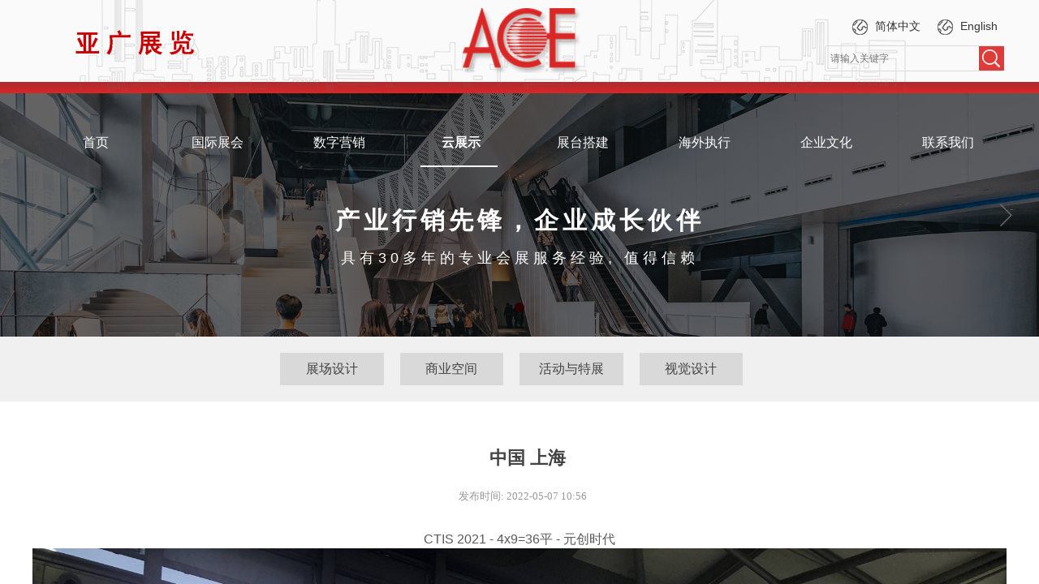

--- FILE ---
content_type: text/html; charset=utf-8
request_url: https://www.acemarketing.com.cn/build-detail.html?product_id=1642
body_size: 27261
content:
<!DOCTYPE html PUBLIC "-//W3C//DTD XHTML 1.0 Transitional//EN" "http://www.w3.org/TR/xhtml1/DTD/xhtml1-transitional.dtd">
<html xmlns="http://www.w3.org/1999/xhtml" lang="zh-Hans" >
	<head>
		<meta http-equiv="X-UA-Compatible" content="IE=Edge,chrome=1" />
	<meta name="viewport" content="width=1200" />	<meta http-equiv="Content-Type" content="text/html; charset=utf-8" />
		<meta name="format-detection" content="telephone=no" />
	     <meta http-equiv="Cache-Control" content="no-transform"/> 
     <meta http-equiv="Cache-Control" content="no-siteapp"/>
	<title>中国 上海</title>
	<meta name="keywords"  content="中国 上海，搭建,装潢,3D设计,海外搭建,展台设计,展位设计,展览设计,展会设计,展台搭建,展位搭建,展览搭建,展会搭建,展位装潢,展台装潢,展会装潢,展览装潢,海外,国外,国际,美国,欧洲,东南亚,迪拜,德国,荷兰,俄罗斯,西班牙,法国,印度,台北,日本" />
	<meta name="description" content="网站描关于亚广展览 代理国际展会(Agent) ◇1983年-- 亚广展览股份有限公司在台北成立， 以代理IT产业会展主轴发展，引领台湾IT厂商纵横国际营销舞台。◇1999年 –亚广陆续成为全球计算机信息、影音广播视讯、消费性电子、各项计算机科技应用展、通讯网络、光纤、光电等产业展览的台湾代理公司。◇2002年—亚广派专人跨海到中国大陆开疆辟土，陆续与合作伙伴成立深圳亚广公司、上海亚广公司、宁波亚益公司, 引领大陆厂商开创国际市场, 寻找商机。◇近年来，亚广因应客户产业升级，导入博奕、零售通路POS、数字广告牌、教育等垂直加值应用会展，以协助客户提升品牌价值。同时挟专业服务跨界舞台灯光设备、娱乐设备、太阳能、医疗、军 警 用品、宠物用品等专业展览，并代理专业广告媒体… 亚广始终以提供会展营销的专业服务，扮演客户活跃国际营销舞台的化妆师角色，坚持达成领先产业趋势, 提供全方位的营销服务的使命，成为客户商业发展过程中的忠实伙伴。 商旅咨询服务 亚广为了因应中国大陆厂商需求，成立商务旅游咨询服务部门，协助大陆厂商顺利踏出国门，亲临各大国际会展，并提供厂商在国外吃、住、行、娱乐等解决方案，与厂商建立起深厚的情谊。 主题式营销活动(Event) 亚广秉着多年代理国际展览及主办国内多场市场讲座的专业经验， 屡获国外知名展览主办方委托承办国内记者会、讲座、晚会、展售会等专业营销活动，扩大国外知名展览在国内的知名度及产业影响力。 展场设计 亚广的使命是提供全方位、一站式的服务，因此自2010年起在台湾, 上海, 深圳分别成立展场设计部门，提供客户在国际展览中耀眼及成功的展场设计。凭借亚广30多年的国外展会参展经验及客户的肯定，提供客户参展最实惠、高效率的整体规划，完整及贴心的解决方案，化繁为简，携手在每次国际展览上缴出亮丽的成绩单，协助客户轻松地扩展国际市场，突破每次海外营销的挑战。 企业目标和愿景 ◇提供业者国内外营销的专业平台◇提供全方位的营销解决方案 我们的优势 ◇至今具有30多年的专业会展服务经验, 值得信赖◇与全球科技相关应用会展的主办方关系良好, 能给与参展业者最佳参展方案
" />
    
                
		<meta property="og:image" content="https://procc5f03-pic47.websiteonline.cn/upload/ico.ico">
		<link rel="shortcut icon" href="https://procc5f03-pic47.websiteonline.cn/upload/ico.ico" type="image/x-icon" />
	<link rel="Bookmark" href="https://procc5f03-pic47.websiteonline.cn/upload/ico.ico" />
		

		<link href="https://static.websiteonline.cn/website/template/default/css/default.css?v=17534100" rel="stylesheet" type="text/css" />
<link href="https://www.acemarketing.com.cn/template/default/css/font/font.css?v=15750090" rel="stylesheet" type="text/css" />
<link href="https://www.acemarketing.com.cn/template/default/css/wpassword/iconfont.css?v=17496248" rel="stylesheet" type="text/css" />
<link href="https://static.websiteonline.cn/website/plugin/sitesearch/css/sitesearch.css?v=16861948" rel="stylesheet" type="text/css" />
<link href="https://static.websiteonline.cn/website/plugin/media/css/media.css?v=14979544" rel="stylesheet" type="text/css" />
<link href="https://static.websiteonline.cn/website/plugin/unslider/css/unslider.css?v=16086236" rel="stylesheet" type="text/css" />
<link href="https://static.websiteonline.cn/website/plugin/title/css/title.css?v=17083134" rel="stylesheet" type="text/css" />
<link href="https://static.websiteonline.cn/website/plugin/tb_product_detail/css/tb_product_detail.css?v=17387192" rel="stylesheet" type="text/css" />
<style type="text/css">#scroll_container{font-family:微软雅黑,Arial;font-size:14px;color:#333333;font-weight:normal;font-style:normal;line-height:28px;}
#scroll_container h1,#scroll_container h2,#scroll_container h3,#scroll_container h4,#scroll_container h5,#scroll_container h6{font-family:微软雅黑,Arial;font-size:14px;color:#333333;font-weight:normal;font-style:normal;}
#scroll_container h1{font-family:微软雅黑,;font-size:14px;font-weight:normal;font-style:normal;}
#scroll_container h2{font-family:微软雅黑,;font-size:14px;font-weight:normal;font-style:normal;}
#scroll_container h3{font-family:微软雅黑,;font-size:14px;font-weight:normal;font-style:normal;}
#scroll_container h4{font-family:微软雅黑,;font-size:14px;font-weight:normal;font-style:normal;}
#scroll_container h5{font-family:微软雅黑,;font-size:14px;font-weight:normal;font-style:normal;}
#scroll_container h6{font-family:微软雅黑,;font-size:14px;font-weight:normal;font-style:normal;}
.scroll_contain a:link{font-family:微软雅黑,Arial;font-size:14px;color:#333333;font-weight:normal;font-style:normal;}
#scroll_container a:visited{color:#333333;font-weight:normal;font-style:normal;}
#scroll_container a:hover{color:#de2725;font-weight:normal;font-style:normal;}
.prop_rotate_angle sup,.prop_rotate_angle .posblk-deg{font-size:11px; color:#CDCDCD; font-weight:normal; font-style:normal; }ins#qiao-wrap{height:0;} #qiao-wrap{display:block;}
</style> 
</head>
<body  >
<input type="hidden" value="4" name="_user_level_val" />
								<script type="text/javascript" language="javascript" src="https://static.websiteonline.cn/website/script/??libsjq.js,jquery.custom.js,jquery.lazyload.js,jquery.rotateutility.js,lab.js,wopop_all.js,jquery.cookie.js,jquery.simplemodal.js,fullcollumn.js,objectFitPolyfill.min.js,ierotate.js,effects/velocity.js,effects/velocity.ui.js,effects/effects.js,fullpagescroll.js,common.js,heightAdapt.js?v=17573096"></script>
<script type="text/javascript" language="javascript" src="https://static.websiteonline.cn/website/plugin/??sitesearch/js/init.js,media/js/init.js,unslider/js/init.js,new_navigation/js/overall.js,new_navigation/styles/hs11/init.js,tb_product_category/js/overall.js?v=17636160"></script>
	<script type="text/javascript" language="javascript">
    			var webmodel = {};
	        
    wp_pages_global_func($.extend({
        'isedit': '0',
        'islogin': '0',
        'domain': 'procc5f03',
        'p_rooturl': 'https://www.acemarketing.com.cn',
        'static_rooturl': 'https://static.websiteonline.cn/website',
        'interface_locale': "zh_CN",
        'dev_mode': "0",
        'getsession': ''
    }, {"phpsessionid":"","punyurl":"https:\/\/www.acemarketing.com.cn","curr_locale":"zh_CN","mscript_name":"","converted":false}));
    
	</script>

<link href="https://www.acemarketing.com.cn/90f20ddcbcd38d4938bc797e92f49e4b.cssx" rel="stylesheet" /><div id="page_set_css">
</div><input type="hidden" id="page_id" name="page_id" value="153" rpid="237">
<div id="scroll_container" class="scroll_contain" style="">
	    	<div id="scroll_container_bg" style="background-position:center center;background-repeat:no-repeat;background-attachment:scroll;">&nbsp;</div>
<script>
initScrollcontainerHeight();	
</script>
     <div id="overflow_canvas_container">        <div id="canvas" style=" margin: 0 auto;width:1200px;background-repeat:no-repeat;background-position:center center;height:1130px">
    <div id="layerFF7662098F5A9E77432D3B456CCA2646" class="full_column"  infixed='1'  style="width:1200px;position:absolute;top:0px;height:115px;z-index:109;">
    <div class="full_width " style="position:absolute;height:115px;background-color:#fafafa;background:;background-position:center bottom;background-repeat:repeat-x;background-image:url('https://procc5f03-pic47.websiteonline.cn/upload/line-bj.png');">		
    </div>
			<div class="full_content" style="width:1200px; position:absolute;left:0;top:0;margin-left: 0px;background-color:transparent;background:;background-position:center top;background-repeat:repeat;background-opacityval:0.61;height:115px;">
								<div id='layerB06875F081EF4C4F8B1BAA2B715002E9' type='sitesearch'  class='cstlayer' style='left: 976px; top: 56px; position: absolute; z-index: 108; width: 220px; height: 32px; '  mid=""  fatherid='layerFF7662098F5A9E77432D3B456CCA2646'    deg='0'><div class="wp-sitesearch_content" style="border-radius:3px;-moz-border-radius:3px;-webkit-border-radius:3px; overflow-wrap: break-word; padding: 0px; border-color: rgb(217, 217, 217); border-width: 1px; width: 218px; height: 30px; border-style: solid; opacity: 0.9;filter:alpha(opacity=90);-moz-opacity:0.9;-khtml-opacity:0.9;opacity:0.9;">
	<div class="wp-sitesearch_container" skin="skin5" type="all" opn="0">
		<script type="text/javascript">
	
</script>

<div class="searchbox">
    <div class="ninputs">
        <input type="text" class="searchbox_txt" name="keywords" value="请输入关键字" >
        <input type="hidden" name="searchcontent" value="product"/>
    </div>
    <div class="sright"> <div class="searchbox_btn" id='searchbox_btn'>&nbsp;</div></div>
	</div>


<script language="javascript">	
$('#layerB06875F081EF4C4F8B1BAA2B715002E9').layer_ready(function(){
	var dom=$("#layerB06875F081EF4C4F8B1BAA2B715002E9");
        var this_txt_height =  dom.find('.searchbox_txt').outerHeight(true);
        dom.find('.searchbox_btn').css({'height':this_txt_height});
                var width_xz=0;
	if($.browser.msie && $.browser.version>=9){ width_xz=4;}
        dom.find('.searchbox').css({'width':dom.width()});
        dom.find('.searchbox_txt').css({'width':(dom.width()-dom.find('.searchbox_btn').outerWidth(true)-width_xz-(dom.find('.searchbox_txt').outerWidth(true)-dom.find('.searchbox_txt').width()))+'px'});
         //key hide show
        dom.find(".searchbox_txt").click(function () {
             if ($(this).val() == "请输入关键字") {
                 $(this).attr("value","");
             }
        });
        dom.find(".searchbox_txt").blur(function () {
            if ($(this).val() == "") {
                $(this).attr('value','请输入关键字')
            }
        });
        });
</script>
            <div class="searchtype" style='display:none;' >
			<input type="radio" name="c_layerB06875F081EF4C4F8B1BAA2B715002E9" value="title"  class="catetype"/><span class="s_title">名称</span><input type="radio" name="c_layerB06875F081EF4C4F8B1BAA2B715002E9" value="intro" class="catetype"/><span  class="s_description">描述</span><input type="radio" name="c_layerB06875F081EF4C4F8B1BAA2B715002E9" value="content" class="catetype"/><span  class="s_content">内容</span>		</div>
	</div>

<script language="javascript">
var wp_productsearchcache = null;
$('body').data('wp_searchcache',wp_productsearchcache);
(function(){
var urldata = {"sitesearch_prolist":"https:\/\/www.acemarketing.com.cn\/search-ex.html"};
var param={"layer_id":"layerB06875F081EF4C4F8B1BAA2B715002E9","skin":"skin5","article_page":"-1","product_page":"-1","payknow_page":-1,"article_pageres":"-1","product_pageres":"151","openArticleUrl":0,"openPayknowUrl":0,"search_type":"1","sswitch":"1","wordsplist":0,"openProductUrl":0,"search_listNum":"10","extend_content":{"mode":"skins","skin":"skin5","sshinput_txtcolor":"#666666","sshinputborder_txtcolor":"transparent","sshinputborder_txtsize":"0","sshbtn_bg_hover":"bg0.jpg","sshkeytop_txtsize":"3","ssheight_txtsize":"28","ssbtnheight_txtsize":"31","ssbtnwidth_txtsize":"31","sshinput_txtfamily":"arial","sshbtn_txtfamily":"SimSun","sshkey_txtfamily":"SimSun","sitesearchshow":"0","sshinput_txtsize":"12","sshbtn_txtsize":"14","sshbtnborder_txtsize":"0","sshkey_txtsize":"12","sshkeyword_txtsize":"12","sitesearchbuttext":"\u641c\u7d22","ssbeijing_txtcolor":"transparent","sshbtn_txtcolor":"#5A5A5A","sshbtnborder_txtcolor":"#5A5A5A","sshbtn_bgcolor_txtcolor":"#5A5A5A","sshbtn_bgcolor_hover_txtcolor":"#5A5A5A","sshkey_txtcolor":"transparent","sshkey_hover_txtcolor":"transparent","sshinput_txtbold":"normal","sshbtn_txtbold":"normal","sshkey_txtbold":"normal","sshbtn_bg_txtcolor":"https:\/\/procc5f03-pic47.websiteonline.cn\/upload\/rbwi.png","sshbtn_bg_hover_txtcolor":"https:\/\/procc5f03-pic47.websiteonline.cn\/upload\/rbwi.png","sshbtn_bigbg_txtcolor":"","sshinput_txttip":"\u8bf7\u8f93\u5165\u5173\u952e\u5b57"},"sshdefalutshow":"0","langs":{"Search Pro":"\u4ea7\u54c1","Search Result":"\u641c\u7d22\u7ed3\u679c\u9875\u9762","Name":"\u540d\u79f0","Description":"\u63cf\u8ff0","Search Art":"\u6587\u7ae0","Search Title":"\u6807\u9898","Search Summary":"\u6458\u8981"},"editmode":0};
var $curlayer = $('#layerB06875F081EF4C4F8B1BAA2B715002E9');
$curlayer.mod_property({"extend_content":{"mode":"skins","skin":"skin5","sshinput_txtcolor":"#666666","sshinputborder_txtcolor":"transparent","sshinputborder_txtsize":"0","sshbtn_bg_hover":"bg0.jpg","sshkeytop_txtsize":"3","ssheight_txtsize":"28","ssbtnheight_txtsize":"31","ssbtnwidth_txtsize":"31","sshinput_txtfamily":"arial","sshbtn_txtfamily":"SimSun","sshkey_txtfamily":"SimSun","sitesearchshow":"0","sshinput_txtsize":"12","sshbtn_txtsize":"14","sshbtnborder_txtsize":"0","sshkey_txtsize":"12","sshkeyword_txtsize":"12","sitesearchbuttext":"\u641c\u7d22","ssbeijing_txtcolor":"transparent","sshbtn_txtcolor":"#5A5A5A","sshbtnborder_txtcolor":"#5A5A5A","sshbtn_bgcolor_txtcolor":"#5A5A5A","sshbtn_bgcolor_hover_txtcolor":"#5A5A5A","sshkey_txtcolor":"transparent","sshkey_hover_txtcolor":"transparent","sshinput_txtbold":"normal","sshbtn_txtbold":"normal","sshkey_txtbold":"normal","sshbtn_bg_txtcolor":"https:\/\/procc5f03-pic47.websiteonline.cn\/upload\/rbwi.png","sshbtn_bg_hover_txtcolor":"https:\/\/procc5f03-pic47.websiteonline.cn\/upload\/rbwi.png","sshbtn_bigbg_txtcolor":"","sshinput_txttip":"\u8bf7\u8f93\u5165\u5173\u952e\u5b57"}});
param['wp_productsearchcache']=wp_productsearchcache;

var searchFlag = 4;

layer_sitesearch_init_func(param,urldata,searchFlag);
})()
</script>
</div>
</div><script>		         if($.browser.msie && $.browser.version < 9) $('#layerB06875F081EF4C4F8B1BAA2B715002E9').find('div:first').addClass('layer_content'); 				 $('#layerB06875F081EF4C4F8B1BAA2B715002E9').triggerHandler('layer_ready');</script><div id='layerD5DAA0A6DD9AAD431EFCBFC06049C2B3' type='multilingual'  class='cstlayer' style='left: 1000px; top: 17px; position: absolute; z-index: 105; width: 200px; height: 33px; '  mid=""  fatherid='layerFF7662098F5A9E77432D3B456CCA2646'    deg='0'><script type="text/javascript">
function wp_multilingual_changeLang(id)
{
	$.ajax({
		type:'POST',
		url:parseToURL('multilingual','changeLang'),
		data:"id="+id,
		success:function(js_code){
			eval(js_code);
		},
		error:function(response){
			wp_alert("Choose the language.<br/>请求失败");
		}
	});
}
</script>
<div class="wp-multilingual_content" style="border-color: transparent; border-width: 0px; width: 200px; height: 33px; border-style: solid; padding: 0px;" langstyle="custom4">
<div skin="custom4" class="wp-multilingual_css" style="display:none;"></div>
<div class="wp-content">
 
    <script type="text/javascript"> 
$(function(){
	setTimeout(function(){
		$("#layerD5DAA0A6DD9AAD431EFCBFC06049C2B3").find('.wp-diy-selectedd-outside').remove();
	},100);
	$("#layerD5DAA0A6DD9AAD431EFCBFC06049C2B3").find('select').cstselect({selectclass:'wp-diy-selectedd'});
				 
})
 
</script>

<div class="sitestar-lan-ver3 custom_dom_class">
					<a href="javascript:void(0);" class=" wp-language-2 wp-langitem-layerD5DAA0A6DD9AAD431EFCBFC06049C2B3" onclick="wp_multilingual_changeLang(2)"><img src="https://procc5f03-pic47.websiteonline.cn/upload/vtot.png" width="27" height="19" />简体中文</a>
					<a href="javascript:void(0);" class=" wp-language-1 wp-langitem-layerD5DAA0A6DD9AAD431EFCBFC06049C2B3" onclick="wp_multilingual_changeLang(1)"><img src="https://procc5f03-pic47.websiteonline.cn/upload/vtot.png" width="27" height="19" />English</a>
	</div>
  
</div>
</div>
 <script type="text/javascript">
		$(function(){
		if ($('div.wp-diy-selecteda-outside').length || $('div.wp-diy-selectedb-outside').length || $('div.wp-diy-selectedc-outside').length || $('div.wp-diy-selectedd-outside').length) {
			$('#scroll_container').scroll(function(){
				$('body').children('div.wp-diy-selecteda-content').remove();
				$('body').children('div.wp-diy-selectedb-content').remove();
				$('body').children('div.wp-diy-selectedc-content').remove();
				$('body').children('div.wp-diy-selectedd-content').remove();
			});
		}
	});
	$('#layerD5DAA0A6DD9AAD431EFCBFC06049C2B3').layer_ready(function(){
		var custom_css = '';
		var langstyle = 'custom4';
		var $curlayer = $('#layerD5DAA0A6DD9AAD431EFCBFC06049C2B3');
		var custom_a_font_size = $curlayer.find('.wp-content .custom_dom_class').css('font-size');
		var custom_a_color = $curlayer.find('.wp-content .custom_dom_class').css('color');
		if(custom_a_font_size){
			$curlayer.find('.wp-content .custom_dom_class a').css('font-size',custom_a_font_size);
		}
		if(custom_a_color){
			$curlayer.find('.wp-content .custom_dom_class a').css('color',custom_a_color);
		}
		if((langstyle == 'default' || langstyle == 'yellow') && custom_css == ''){
			$curlayer.find('.wp-content p.custom_dom_class a').css('color','red');
		}
		var time=100;
		if(langstyle == 'custom5' || langstyle == 'custom6') time=500;
		$curlayer.find(".aout_over").unbind('click.toggle').bind('click.toggle',function(){$curlayer.find(".text-a").slideToggle(time);});
		setTimeout(function(){
			var text_a_font_size = $curlayer.find('.wp-content .custom_dom_class a').css('font-size') || '12px';
			var text_a_color = $curlayer.find('.wp-content .custom_dom_class .aout').css('color') || '#ffffff';
			var text_a_bgcolor = $curlayer.find('.wp-content .custom_dom_class').css('background-color') || '#ffffff';
			var text_a_border_radius = $curlayer.find('.wp-content .custom_dom_class .aout').css('border-radius') || '5px';
			var $text_a = $curlayer.find('.wp-content .custom_dom_class .text-a');
			if(text_a_font_size){$text_a.find('a').css('font-size',text_a_font_size);}
			if(text_a_color){$text_a.find('a').css('color',text_a_color);}
			if(text_a_bgcolor){$text_a.css('background-color',text_a_bgcolor);}
			if(text_a_border_radius){$text_a.css('border-radius',text_a_border_radius);}
		},400);
	});
</script>
</div><script>				 $('#layerD5DAA0A6DD9AAD431EFCBFC06049C2B3').triggerHandler('layer_ready');</script><div id='layer080079FF4FE328E2BE345FB2EF980972' type='media'  class='cstlayer' style='left: 0px; top: 0px; position: absolute; z-index: 104; width: 1200px; height: 116px; '  mid=""  fatherid='layerFF7662098F5A9E77432D3B456CCA2646'    deg='0'><script>
create_pc_media_set_pic('layer080079FF4FE328E2BE345FB2EF980972',false);
</script>
<div class="wp-media_content"  style="overflow: hidden; width: 1200px; height: 116px; border-width: 0px; border-style: solid; padding: 0px; opacity: 0.38;filter:alpha(opacity=38);-moz-opacity:0.38;-khtml-opacity:0.38;opacity:0.38;" type="0">
<div class="img_over"  style='overflow: hidden; border-color: transparent; border-width: 0px; position: relative; width: 1200px; height: 116px;'>

<div class="imgloading" style="z-index:100;"> </div>
<img  id="wp-media-image_layer080079FF4FE328E2BE345FB2EF980972" onerror="set_thumb_layer080079FF4FE328E2BE345FB2EF980972(this);" onload="set_thumb_layer080079FF4FE328E2BE345FB2EF980972(this);" class="paragraph_image"  type="zoom" src="https://procc5f03-pic47.websiteonline.cn/upload/bj4.png" style="width: 1200px; height: auto; top: -5px; left: 0px; position: relative;;" />
</div>

</div>
<script>
(function(){
		layer_media_init_func('layer080079FF4FE328E2BE345FB2EF980972',{"isedit":false,"has_effects":false});
})()
</script>
</div><script>				 $('#layer080079FF4FE328E2BE345FB2EF980972').triggerHandler('layer_ready');</script><div id='layer3B3A0C079A080155F5D49E1F5775B6BF' type='media'  class='cstlayer' style='left: 50px; top: 30px; position: absolute; z-index: 108; width: 153px; height: 42px; '  mid=""  fatherid='layerFF7662098F5A9E77432D3B456CCA2646'    deg='0'><script>
create_pc_media_set_pic('layer3B3A0C079A080155F5D49E1F5775B6BF',false);
</script>
<div class="wp-media_content"  style="overflow: hidden; width: 152px; height: 42px; border-width: 0px; border-style: solid; padding: 0px;" type="0">
<div class="img_over"  style='overflow: hidden; border-color: transparent; border-width: 0px; position: relative; width: 152px; height: 42px;'>

<div class="imgloading" style="z-index:100;"> </div>
<a class="media_link" style="line-height:normal;" href="https://www.acemarketing.com.cn/Home.html"  >
<img  id="wp-media-image_layer3B3A0C079A080155F5D49E1F5775B6BF" onerror="set_thumb_layer3B3A0C079A080155F5D49E1F5775B6BF(this);" onload="set_thumb_layer3B3A0C079A080155F5D49E1F5775B6BF(this);" class="paragraph_image"  type="zoom" src="https://procc5f03-pic47.websiteonline.cn/upload/509w.png" style="width: 153px; height: auto; top: 0px; left: 0px; position: relative;;" />
</a>
</div>

</div>
<script>
(function(){
		layer_media_init_func('layer3B3A0C079A080155F5D49E1F5775B6BF',{"isedit":false,"has_effects":false});
})()
</script>
</div><script>				 $('#layer3B3A0C079A080155F5D49E1F5775B6BF').triggerHandler('layer_ready');</script><div id='layer40D05A82C2AD71764CF8D23AE04EF611' type='media'  class='cstlayer' style='left: 529px; top: 10px; position: absolute; z-index: 110; width: 146.835px; height: 80px; '  mid=""  fatherid='layerFF7662098F5A9E77432D3B456CCA2646'    deg='0'><script>
create_pc_media_set_pic('layer40D05A82C2AD71764CF8D23AE04EF611',false);
</script>
<div class="wp-media_content"  style="overflow: hidden; width: 147px; height: 80px; border-width: 0px; border-style: solid; padding: 0px;" type="0">
<div class="img_over"  style='overflow: hidden; border-color: transparent; border-width: 0px; position: relative; width: 147px; height: 80px;'>

<div class="imgloading" style="z-index:100;"> </div>
<img  id="wp-media-image_layer40D05A82C2AD71764CF8D23AE04EF611" onerror="set_thumb_layer40D05A82C2AD71764CF8D23AE04EF611(this);" onload="set_thumb_layer40D05A82C2AD71764CF8D23AE04EF611(this);" class="paragraph_image"  type="zoom" src="https://procc5f03-pic47.websiteonline.cn/upload/g2fm.png" style="width: 147px; height: auto; top: 0px; left: 0px; position: relative;;" />
</div>

</div>
<script>
(function(){
		layer_media_init_func('layer40D05A82C2AD71764CF8D23AE04EF611',{"isedit":false,"has_effects":false});
})()
</script>
</div><script>				 $('#layer40D05A82C2AD71764CF8D23AE04EF611').triggerHandler('layer_ready');</script>                                
                                <div class="fullcontent_opacity" style="width: 100%;height: 100%;position: absolute;left: 0;right: 0;top: 0;display:none;"></div>
			</div>
</div>
<script>
        $(".content_copen").live('click',function(){
        $(this).closest(".full_column").hide();
    });
	var $fullwidth=$('#layerFF7662098F5A9E77432D3B456CCA2646 .full_width');
	$fullwidth.css({left:0-$('#canvas').offset().left+$('#scroll_container').offset().left-$('#scroll_container').scrollLeft()-$.parseInteger($('#canvas').css("borderLeftWidth")),width:$('#scroll_container_bg').width()});
	$(function () {
				var videoParams={"id":"layerFF7662098F5A9E77432D3B456CCA2646","bgauto":null,"ctauto":null,"bVideouse":null,"cVideouse":null,"bgvHeight":null,"bgvWidth":null};
		fullcolumn_bgvideo_init_func(videoParams);
                var bgHoverParams={"full":{"hover":null,"opacity":null,"bg":"#fafafa","id":"layerFF7662098F5A9E77432D3B456CCA2646","bgopacity":null,"zindextopcolorset":""},"full_con":{"hover":null,"opacity":null,"bg":"transparent","id":"layerFF7662098F5A9E77432D3B456CCA2646","bgopacity":null}};
		fullcolumn_HoverInit(bgHoverParams);
        });
</script>


<div id='layerCEC6B2A191DBC4164FDC3B0425B97489' type='unslider'  class='cstlayer' style='left: 0px; top: 115px; position: absolute; z-index: 108; width: 1200px; height: 300px; '  mid=""    deg='0'><style>
#layerCEC6B2A191DBC4164FDC3B0425B97489html5zoo-1{
	margin:0 auto;
}
</style>
<div id="layerCEC6B2A191DBC4164FDC3B0425B97489_content" class="wp-unslider_content" style="overflow: hidden; border: none; left: -351.5px; width: 1903px; height: 300px; position: absolute;">
<script type="text/javascript">
	 
</script>

<!-- loop star -->
<div id="layerCEC6B2A191DBC4164FDC3B0425B97489html5zoo-1">
    <ul class="html5zoo-slides" style="display:none;">
  
        <li><img alt="" src="https://procc5f03-pic47.websiteonline.cn/upload/ba1.jpg" class="html5lightbox" /></a></li>
    </ul>
</div>
<!-- loop end -->

<script language="javascript">
(function(){
		var layerparams={"layerid":"layerCEC6B2A191DBC4164FDC3B0425B97489","pstyle":"none","plborder_size":null,"interval":3000,"autoplays":"true","title_size":40,"title_family":"SimSun","title_color":"#fff","easing":"all","show_title":"1","show_nav":"1","navigation_style":"01","navbg_hover_color":"#660000","nav_margin_bottom_size":"25","nav_arrow":"1","arrow_left":"template\/default\/images\/left_arrow.png","arrow_right":"template\/default\/images\/right_arrow.png","nav_margin_left_size":"25","nav_margin_right_size":"25","skin":"02","default_show":"1","hover_show":"0","pauseonmouseover":"1","nav_arrow_w_size":"32","nav_arrow_h_size":"32","iconstyle":"01","nav_height_size":"2","wsize":null,"editMode":false,"unslideradapt":null};
	layer_unslider_init_func(layerparams);
})()  
</script>
</div>
</div><script>				 $('#layerCEC6B2A191DBC4164FDC3B0425B97489').triggerHandler('layer_ready');</script><div id="layer9B47113FD367C61D0F47D9B8680B3559" class="full_column"   style="width:1200px;position:absolute;top:115px;height:300px;z-index:110;">
    <div class="full_width " style="position:absolute;height:300px;background-color:transparent;background:;background-image:url('https://procc5f03-pic47.websiteonline.cn/upload/black_olij.png');">		
    </div>
			<div class="full_content" style="width:1200px; position:absolute;left:0;top:0;margin-left: 0px;;height:300px;">
								<div id='layerB91849F67D356815BBE31353B6FC071B' type='new_navigation'  class='cstlayer' style='left: 0px; top: 31px; position: absolute; z-index: 100; width: 1200px; height: 60px; '  mid=""  fatherid='layer9B47113FD367C61D0F47D9B8680B3559'    deg='0'><div class="wp-new_navigation_content" style="border-color: transparent; border-width: 0px; width: 1200px; border-style: solid; padding: 0px; display: block; overflow: visible; height: auto;;display:block;overflow:hidden;height:0px;" type="0">
<script type="text/javascript"> 
		
		$("#layerB91849F67D356815BBE31353B6FC071B").data("m_show", '');
	</script>
<div skin="hs11" class="nav1 menu_hs11" ishorizon="1" colorstyle="red" direction="0" more="更多" moreshow="1" morecolor="darkorange" hover="1" hover_scr="0" submethod="0" umenu="0" dmenu="0" sethomeurl="https://www.acemarketing.com.cn/Home.html" smcenter="0">
		<ul id="nav_layerB91849F67D356815BBE31353B6FC071B" class="navigation"  style="width:auto;"  >
		<li style="width:12.5%;box-sizing:border-box;z-index:2;"  class="wp_subtop"  pid="1" ><a class="  "  href="https://www.acemarketing.com.cn"><span style="padding-right:10px;display:block;overflow:hidden;">首页</span></a></li><li style="width:12.5%;box-sizing:border-box;z-index:2;"  class="wp_subtop"  pid="140" ><a class="  "  href="https://www.acemarketing.com.cn/exhibitions/5.html"><span style="padding-right:10px;display:block;overflow:hidden;">国际展会</span></a></li><li style="width:12.5%;box-sizing:border-box;z-index:2;"  class="wp_subtop"  pid="141" ><a class="  "  href="https://www.acemarketing.com.cn/Road.html"><span style="padding-right:10px;display:block;overflow:hidden;">数字营销</span></a></li><li style="width:12.5%;box-sizing:border-box;z-index:2;"  class="wp_subtop"  pid="237" ><a class="  "  href="https://www.acemarketing.com.cn/onlineshow.html"><span style="padding-right:10px;display:block;overflow:hidden;">云展示</span></a></li><li style="width:12.5%;box-sizing:border-box;z-index:2;"  class="wp_subtop"  pid="180" ><a class="  "  href="https://www.acemarketing.com.cn/Builds.html"><span style="padding-right:10px;display:block;overflow:hidden;">展台搭建</span></a></li><li style="width:12.5%;box-sizing:border-box;z-index:2;"  class="wp_subtop"  pid="143" ><a class="  "  href="https://www.acemarketing.com.cn/Undertake.html"><span style="padding-right:10px;display:block;overflow:hidden;">海外执行</span></a></li><li style="width:12.5%;box-sizing:border-box;z-index:2;"  class="wp_subtop"  pid="147" ><a class="  "  href="https://www.acemarketing.com.cn/Culture.html"><span style="padding-right:10px;display:block;overflow:hidden;">企业文化</span></a></li><li style="width:12.5%;box-sizing:border-box;z-index:2;"  class="wp_subtop"  pid="145" ><a class="  "  href="https://www.acemarketing.com.cn/Contact-us.html"><span style="padding-right:10px;display:block;overflow:hidden;">联系我们</span></a></li>	</ul>
</div>

<script type="text/javascript"> 
				$("#layerB91849F67D356815BBE31353B6FC071B").data("datasty_", '@charset "utf-8";  #nav_layerB91849F67D356815BBE31353B6FC071B, #nav_layerB91849F67D356815BBE31353B6FC071B ul {padding:0; margin:0; list-style:none; }  #nav_layerB91849F67D356815BBE31353B6FC071B {position:relative;line-height:38px;height:38px;background-image:url(https://static.websiteonline.cn/website/plugin/new_navigation/styles/hs11/hx_06_AegD.jpg);background-color:transparent;background-position:top left;background-repeat:repeat-x;-moz-border-radius:8px; -webkit-border-radius:8px; border-radius:8px;behavior: url(script/pie.htc);}  #nav_layerB91849F67D356815BBE31353B6FC071B li.wp_subtop {text-align:center;float:left; height:38px;line-height:38px;background-image:none;background-color:transparent;background-position:top left;background-repeat:repeat;}  #nav_layerB91849F67D356815BBE31353B6FC071B li.wp_subtop:hover{text-align:center;height:38px;line-height:38px;background-image:none;background-color:transparent;background-position:top left;background-repeat:repeat;}  #nav_layerB91849F67D356815BBE31353B6FC071B li.wp_subtop>a {white-space: nowrap;overflow:hidden;padding-left:20px;padding-right:5px;text-align:center;display:block;  font-family:arial; font-size:11px; color:#fff; text-decoration:none; font-weight:bold;font-style:normal;}  #nav_layerB91849F67D356815BBE31353B6FC071B li.wp_subtop>a:hover{color:#ffc9c9;text-align:center;font-family:arial; font-size:11px; font-weight:bold;font-style:normal;}  #nav_layerB91849F67D356815BBE31353B6FC071B ul{display:none;width:100%;position:absolute; top:38px; left:-9999px;background-repeat:repeat;background-color:transparent;background-position:top left;background-image:url(https://static.websiteonline.cn/website/plugin/new_navigation/view/images/png_bg.png);}  #nav_layerB91849F67D356815BBE31353B6FC071B ul li{text-align:center;float:left; height:38px;line-height:38px;background-color:transparent;background-position:top left;background-repeat:repeat;background-image:url(https://static.websiteonline.cn/website/plugin/new_navigation/styles/hs11/fade.png);}  #nav_layerB91849F67D356815BBE31353B6FC071B ul li:hover{text-align:center;height:38px;line-height:38px;background-color:transparent;background-position:top left;background-repeat:repeat;}  #nav_layerB91849F67D356815BBE31353B6FC071B ul li a {white-space: nowrap;color:#666;text-align:center;float:left; display:block; padding:0 20px 0 10px; font-family:arial; font-size:11px; text-decoration:none; font-weight:bold;font-style:normal;}  #nav_layerB91849F67D356815BBE31353B6FC071B ul li a:hover{color:#000;text-align:center;float:left; display:block; padding:0 20px 0 10px; font-family:arial; font-size:11px; text-decoration:none; font-weight:bold;font-style:normal;}  #nav_layerB91849F67D356815BBE31353B6FC071B ul li a.sub {background:url(https://static.websiteonline.cn/website/plugin/new_navigation/styles/hs11/san_03.png) no-repeat right center;}  #nav_layerB91849F67D356815BBE31353B6FC071B li ul.floatRight li {float:right;}  #nav_layerB91849F67D356815BBE31353B6FC071B ul ul {background-image:url(https://static.websiteonline.cn/website/plugin/new_navigation/view/images/png_bg.png);}  #nav_layerB91849F67D356815BBE31353B6FC071B li.wp_subtop>a.sub span{background:url(https://static.websiteonline.cn/website/plugin/new_navigation/styles/hs11/san_03.png) no-repeat right center;}  #nav_layerB91849F67D356815BBE31353B6FC071B  .ddli {display:none;clear:both;position: absolute;border-bottom: 1px solid rgb(224, 224, 224);box-shadow: 0px 3px 4px rgba(0, 0, 0, 0.18);padding:10px; text-align:left;background-color:#ffffff;}');
		$("#layerB91849F67D356815BBE31353B6FC071B").data("datastys_", '#nav_layerB91849F67D356815BBE31353B6FC071B{background-color:transparent;} #nav_layerB91849F67D356815BBE31353B6FC071B{background-image:url(https://static.websiteonline.cn/website/plugin/new_navigation/view/images/png_bg.png);} #nav_layerB91849F67D356815BBE31353B6FC071B{background:;}     #nav_layerB91849F67D356815BBE31353B6FC071B li.wp_subtop>a{font-weight:normal;} #nav_layerB91849F67D356815BBE31353B6FC071B li.wp_subtop>a{font-size:16px;} #nav_layerB91849F67D356815BBE31353B6FC071B li.wp_subtop>a:hover{color:#ffffff;}     #nav_layerB91849F67D356815BBE31353B6FC071B li.wp_subtop>a:hover{font-size:16px;} #nav_layerB91849F67D356815BBE31353B6FC071B ul li{background:none;} #nav_layerB91849F67D356815BBE31353B6FC071B ul li{background-image:url(https://static.websiteonline.cn/website/plugin/new_navigation/view/images/png_bg.png);} #nav_layerB91849F67D356815BBE31353B6FC071B ul li{background-color:transparent;} #nav_layerB91849F67D356815BBE31353B6FC071B ul li:hover{background-color:transparent;} #nav_layerB91849F67D356815BBE31353B6FC071B ul li:hover{background-image:url(https://static.websiteonline.cn/website/plugin/new_navigation/view/images/png_bg.png);} #nav_layerB91849F67D356815BBE31353B6FC071B ul li:hover{background:none;}  #nav_layerB91849F67D356815BBE31353B6FC071B li.wp_subtop:hover{background-position:bottom center;} #nav_layerB91849F67D356815BBE31353B6FC071B li.wp_subtop:hover{background-repeat:no-repeat;} #nav_layerB91849F67D356815BBE31353B6FC071B li.wp_subtop:hover{background-image:url("https://procc5f03-pic47.websiteonline.cn/upload/line-1_vwpv.jpg");}                 #nav_layerB91849F67D356815BBE31353B6FC071B{height:60px;} #nav_layerB91849F67D356815BBE31353B6FC071B li.wp_subtop:hover{height:60px;} #nav_layerB91849F67D356815BBE31353B6FC071B li.wp_subtop:hover{line-height:60px;} #nav_layerB91849F67D356815BBE31353B6FC071B li.wp_subtop{height:60px;} #nav_layerB91849F67D356815BBE31353B6FC071B li.wp_subtop{line-height:60px;}');
	
		</script>

<script type="text/javascript">
function wp_get_navstyle(layer_id,key){
		var navStyle = $.trim($("#"+layer_id).data(key));
		return navStyle;	
	
}	
richtxt('layerB91849F67D356815BBE31353B6FC071B');
</script><script type="text/javascript">
layer_new_navigation_hs11_func({"isedit":false,"layer_id":"layerB91849F67D356815BBE31353B6FC071B","menustyle":"hs11"});
var layerB91849F67D356815BBE31353B6FC071B_liHoverCallBack;
</script>

</div>
<script type="text/javascript">
 $(function(){
	layer_new_navigation_content_func({"isedit":false,"layer_id":"layerB91849F67D356815BBE31353B6FC071B","menustyle":"hs11","addopts":[]});
});
</script>

</div><script>				 $('#layerB91849F67D356815BBE31353B6FC071B').triggerHandler('layer_ready');</script><div id='layer5D567FA5CAFEF008A16467647A064E48' type='title'  class='cstlayer' style='left: 0px; top: 136px; position: absolute; z-index: 110; width: 1200px; height: 44px; display: block;display:none; '  mid=""  fatherid='layer9B47113FD367C61D0F47D9B8680B3559'    deg='0'><div class="wp-title_content" style="overflow-wrap: break-word; padding: 0px; border-color: transparent; border-width: 0px; height: 44px; width: 1200px; display: block;"><div style="text-align:center;"><span style="color:#FFFFFF;font-family:Arial, Helvetica, sans-serif;font-size:30px;letter-spacing:5px;"><strong>产业行销先锋，企业成长伙伴</strong></span></div></div>
<script type="text/javascript">
$(function(){
	$('.wp-title_content').each(function(){
		if($(this).find('div').attr('align')=='justify'){
			$(this).find('div').css({'text-justify':'inter-ideograph','text-align':'justify'});
		}
	})	
})
</script>

</div><script>		         $('#layer5D567FA5CAFEF008A16467647A064E48').data('wopop_effects',{"effect":"fromleft","delay":0,"duration":1.2,"loop":0,"loop_infinite":"0"});				 $('#layer5D567FA5CAFEF008A16467647A064E48').triggerHandler('layer_ready');</script><div id='layer44FFFE64F2CEB3E6FC89F60266FAAC11' type='title'  class='cstlayer' style='left: 0px; top: 191px; position: absolute; z-index: 101; width: 1200px; height: 28px; display: block;display:none; '  mid=""  fatherid='layer9B47113FD367C61D0F47D9B8680B3559'    deg='0'><div class="wp-title_content" style="overflow-wrap: break-word; padding: 0px; border-color: transparent; border-width: 0px; height: 28px; width: 1200px; display: block;"><div style="text-align:center;"><span style="color: rgb(255, 255, 255); font-family: Arial, Helvetica, sans-serif; font-size: 18px; letter-spacing: 5px;"><span style="font-size: 18px;">具有30多年的专业会展服务经验, 值得信赖</span></span></div></div>

</div><script>		         $('#layer44FFFE64F2CEB3E6FC89F60266FAAC11').data('wopop_effects',{"effect":"fromright","delay":0,"duration":1.2,"loop":0,"loop_infinite":"0"});				 $('#layer44FFFE64F2CEB3E6FC89F60266FAAC11').triggerHandler('layer_ready');</script>                                
                                <div class="fullcontent_opacity" style="width: 100%;height: 100%;position: absolute;left: 0;right: 0;top: 0;display:none;"></div>
			</div>
</div>
<script>
        $(".content_copen").live('click',function(){
        $(this).closest(".full_column").hide();
    });
	var $fullwidth=$('#layer9B47113FD367C61D0F47D9B8680B3559 .full_width');
	$fullwidth.css({left:0-$('#canvas').offset().left+$('#scroll_container').offset().left-$('#scroll_container').scrollLeft()-$.parseInteger($('#canvas').css("borderLeftWidth")),width:$('#scroll_container_bg').width()});
	$(function () {
				var videoParams={"id":"layer9B47113FD367C61D0F47D9B8680B3559","bgauto":null,"ctauto":null,"bVideouse":null,"cVideouse":null,"bgvHeight":null,"bgvWidth":null};
		fullcolumn_bgvideo_init_func(videoParams);
                var bgHoverParams={"full":{"hover":null,"opacity":null,"bg":"transparent","id":"layer9B47113FD367C61D0F47D9B8680B3559","bgopacity":null,"zindextopcolorset":""},"full_con":{"hover":null,"opacity":null,"bg":null,"id":"layer9B47113FD367C61D0F47D9B8680B3559","bgopacity":null}};
		fullcolumn_HoverInit(bgHoverParams);
        });
</script>


<div id="layer5A9983252425C54E40D25AD1B3AF725B" class="full_column"   style="width:1200px;position:absolute;top:415px;height:80px;z-index:121;">
    <div class="full_width " style="position:absolute;height:80px;background-color:#f0f0f0;background:;">		
    </div>
			<div class="full_content" style="width:1200px; position:absolute;left:0;top:0;margin-left: 0px;;height:80px;">
								<div id='layer8989DE88D63F5CBF5B177F5EE2E2D0DB' type='tb_product_category'  class='cstlayer' style='left: 290px; top: 20px; position: absolute; z-index: 122; width: 620px; height: 50px; '  mid=""  fatherid='layer5A9983252425C54E40D25AD1B3AF725B'    deg='0'>
<div class="wp-tb_product_category_content" id="wp-ptype_layer8989DE88D63F5CBF5B177F5EE2E2D0DB" style="border-color: transparent; border-width: 0px; width: 620px; height: 50px; border-style: solid; padding: 0px;">
<script type="text/javascript"> 
$("#layer8989DE88D63F5CBF5B177F5EE2E2D0DB").data("jeditMode",0);
layer_tbprdcat_setvar({"isedit":0,"layerid":"layer8989DE88D63F5CBF5B177F5EE2E2D0DB","menustyle":"hs9"});
$(function(){
	setTimeout(function(){
		var layerids = "ul#nav_layer8989DE88D63F5CBF5B177F5EE2E2D0DB";
					if($(layerids).find('.wp_subtop:last').children('a').html() == ""){
				$(layerids).find('.wp_subtop:last').children('a').html('更多');
			}
			},500)
})
					$("#layer8989DE88D63F5CBF5B177F5EE2E2D0DB").data("datasty_", '@charset "utf-8";  #nav_layer8989DE88D63F5CBF5B177F5EE2E2D0DB, #nav_layer8989DE88D63F5CBF5B177F5EE2E2D0DB ul {padding:0; margin:0; list-style:none; }  #nav_layer8989DE88D63F5CBF5B177F5EE2E2D0DB {padding-left:15px; padding-right:15px;position:relative; background-position:top left;background-repeat:repeat-x;background-color:transparent;background-image:url("https://static.websiteonline.cn/website/plugin/new_navigation/styles/hs9/dbj.jpg");line-height:50px;height:50px; }  #nav_layer8989DE88D63F5CBF5B177F5EE2E2D0DB li.wp_subtop {box-sizing: border-box;text-align:center;float:left; height:50px;line-height:50px;background-image:url(https://static.websiteonline.cn/website/plugin/new_navigation/view/images/png_bg.png);background-color:transparent;background-position:top left;background-repeat:repeat;}  #nav_layer8989DE88D63F5CBF5B177F5EE2E2D0DB li.wp_subtop:hover{text-align:center; background-color:transparent;background-position:top left;height:50px;line-height:50px; background-image:url("https://static.websiteonline.cn/website/plugin/new_navigation/styles/hs9/dhover.jpg");background-repeat:repeat-x;}  #nav_layer8989DE88D63F5CBF5B177F5EE2E2D0DB li.wp_subtop>a {white-space: nowrap;overflow:hidden;padding-left:15px;padding-right:15px;text-align:center;display:block;  font-family:arial; font-size:14px; color:#FFFFFF; text-decoration:none; font-weight:normal;font-style:normal;}  #nav_layer8989DE88D63F5CBF5B177F5EE2E2D0DB li.wp_subtop>a:hover{color:#333333;text-align:center;font-family:arial; font-size:14px; font-weight:normal;font-style:normal;}  #nav_layer8989DE88D63F5CBF5B177F5EE2E2D0DB ul{display:none;width:100%;position:absolute; top:38px; left:-9999px;background-image:url(https://static.websiteonline.cn/website/plugin/new_navigation/view/images/png_bg.png);background-repeat:repeat;background-color:transparent;background-position:top left;padding-bottom:3px;padding-top:3px;}  #nav_layer8989DE88D63F5CBF5B177F5EE2E2D0DB ul li{text-align:center;float:left; background-color:#fbfbfb;background-position:top left;background-repeat:repeat;background-image:url(https://static.websiteonline.cn/website/plugin/new_navigation/view/images/png_bg.png);height:25px;line-height:25px;font-weight:normal;}  #nav_layer8989DE88D63F5CBF5B177F5EE2E2D0DB ul li:hover{text-align:center;  background-position:top left;background-repeat:repeat;background-image:url(https://static.websiteonline.cn/website/plugin/new_navigation/view/images/png_bg.png);background-color:#2f2f2f;height:25px;line-height:25px;}  #nav_layer8989DE88D63F5CBF5B177F5EE2E2D0DB ul li a {white-space: nowrap;color:#666666;text-align:center;float:left; display:block; padding:0 10px 0 10px; font-family:arial; font-size:12px; text-decoration:none; font-weight:normal;font-style:normal;}  #nav_layer8989DE88D63F5CBF5B177F5EE2E2D0DB ul li a:hover{color:#fff;text-align:center;float:left; padding:0 10px 0 10px; font-family:arial; font-size:12px; text-decoration:none; font-weight:normal;font-style:normal;}  #nav_layer8989DE88D63F5CBF5B177F5EE2E2D0DB li ul.floatRight li {float:right;}  #nav_layer8989DE88D63F5CBF5B177F5EE2E2D0DB ul ul {background-image:url(https://static.websiteonline.cn/website/plugin/new_navigation/view/images/png_bg.png);}');
		$("#layer8989DE88D63F5CBF5B177F5EE2E2D0DB").data("datastys_", '#nav_layer8989DE88D63F5CBF5B177F5EE2E2D0DB{background-color:transparent;}#nav_layer8989DE88D63F5CBF5B177F5EE2E2D0DB{background-image:url(https://static.websiteonline.cn/website/plugin/product_category/view/images/png_bg.png);}#nav_layer8989DE88D63F5CBF5B177F5EE2E2D0DB li.wp_subtop{background-color:#d9d9d9;}#nav_layer8989DE88D63F5CBF5B177F5EE2E2D0DB li.wp_subtop>a{font-size:16px;}#nav_layer8989DE88D63F5CBF5B177F5EE2E2D0DB li.wp_subtop{height:40px;}#nav_layer8989DE88D63F5CBF5B177F5EE2E2D0DB li.wp_subtop{line-height:40px;}#nav_layer8989DE88D63F5CBF5B177F5EE2E2D0DB li.wp_subtop:hover{height:40px;}#nav_layer8989DE88D63F5CBF5B177F5EE2E2D0DB li.wp_subtop:hover{line-height:40px;}#nav_layer8989DE88D63F5CBF5B177F5EE2E2D0DB li.wp_subtop:hover{background-image:url(https://static.websiteonline.cn/website/plugin/tb_product_category/images/png_bg.png);}#nav_layer8989DE88D63F5CBF5B177F5EE2E2D0DB li.wp_subtop:hover{background-color:#da2725;}#nav_layer8989DE88D63F5CBF5B177F5EE2E2D0DB li.wp_subtop>a:hover{color:#ffffff;}#nav_layer8989DE88D63F5CBF5B177F5EE2E2D0DB li.wp_subtop>a{color:#434343;}#nav_layer8989DE88D63F5CBF5B177F5EE2E2D0DB ul li a{font-size:14px;}#nav_layer8989DE88D63F5CBF5B177F5EE2E2D0DB li.wp_subtop>a:hover{font-size:16px;}');
		
</script>
<div skin="hs9" class="nav1 menu_hs9" ishorizon="" colorstyle="black" direction="0" more="更多" moreshow="1" morecolor="darkorange" hover="0" hover_set="" pro_cateid=""  subopen="0" submethod="0" menushow="" style="">
	<div id="datasty_layer8989DE88D63F5CBF5B177F5EE2E2D0DB" style="display:none;width:0px;height:0px;">
		</div>
	<div id="datastys_layer8989DE88D63F5CBF5B177F5EE2E2D0DB" style=" display:none; width:0px; height:0px;">
		</div>
	<div id="hoverlayer8989DE88D63F5CBF5B177F5EE2E2D0DB" style=" display:none; width:0px; height:0px;"></div>	
  <ul id="nav_layer8989DE88D63F5CBF5B177F5EE2E2D0DB" class="navigation">
  <li style="width:25%;z-index:2;"  class="wp_subtop"  pid="7" ><a class="  " href="https://www.acemarketing.com.cn/build/7.html"   ><span style="display:block;overflow:hidden;">展场设计</span></a></li><li style="width:25%;z-index:2;"  class="wp_subtop"  pid="8" ><a class="  " href="https://www.acemarketing.com.cn/build/8.html"   ><span style="display:block;overflow:hidden;">商业空间</span></a></li><li style="width:25%;z-index:2;"  class="wp_subtop"  pid="9" ><a class="  " href="https://www.acemarketing.com.cn/build/9.html"   ><span style="display:block;overflow:hidden;">活动与特展</span></a></li><li style="width:25%;z-index:2;"  class="wp_subtop"  pid="10" ><a class="  " href="https://www.acemarketing.com.cn/build/10.html"   ><span style="display:block;overflow:hidden;">视觉设计</span></a></li></ul>
  <div class="default_pid" style="display:none; width:0px; height:0px;"></div>
  </div>
</div>
 <script type="text/javascript">
function layer8989DE88D63F5CBF5B177F5EE2E2D0DB_liHoverCallBack()
{
	$(".menu_hs9 #nav_layer8989DE88D63F5CBF5B177F5EE2E2D0DB li").hover(function(){
				$(this).children("ul").css("left", "0px").show();
	},function(){

		
	});

}
	
function layer8989DE88D63F5CBF5B177F5EE2E2D0DB_getSubMenuHoverCss(css_pro,type)
{
	var typeval=type;
	if(typeval==1){
		var regex = "#nav_layer[0-9|a-z|A-Z]+\\s+ul+\\s+li+\\s+a:\\s*hover\\s*{\\s*"+css_pro+"\\s*:[^;]+";
	}else if(typeval == 2){
		var regex = "#nav_layer[0-9|a-z|A-Z]+\\s+ul\\s+li\\s*{\\s*"+css_pro+"\\s*:[^;]+";
	}else if(typeval == 3){
		var regex = "#nav_layer[0-9|a-z|A-Z]+\\s+ul\\s+li\\s*:\\s*hover\\s*{\\s*"+css_pro+"\\s*:[^;]+";
	}
	else{
		var regex = "#nav_layer[0-9|a-z|A-Z]+\\s+li\.wp_subtop>a:\\s*hover\\s*{\\s*"+css_pro+"\\s*:[^;]+";
	}
		var navStyle = $.trim($("#layer8989DE88D63F5CBF5B177F5EE2E2D0DB").data("datastys_"));
		if(navStyle.length > 0)
	{
		var patt1 =new RegExp(regex,'i');
		var tmp = patt1.exec($.trim(navStyle));
		if(tmp)
		{
			return $.trim((tmp[0].match(/{[^:]+:[^;]+/)[0]).match(/:[^;]+/)[0].replace(':',''));
		}
	}
		navStyle = $.trim($("#layer8989DE88D63F5CBF5B177F5EE2E2D0DB").data("datasty_"));
	 
	if(navStyle.length > 0)
	{
		if(typeval==1){
			var patt1 = new RegExp("#nav_layer[0-9|a-z|A-Z]+\\s+ul+\\s+li+\\s+a:\\s*hover\\s*{[^}]+}",'i');
		}else if(typeval == 2){
			var patt1 = new RegExp("#nav_layer[0-9|a-z|A-Z]+\\s+ul\\s+li\\s*{[^}]+}",'i');
		}else if(typeval == 3){
			var patt1 = new RegExp("#nav_layer[0-9|a-z|A-Z]+\\s+ul\\s+li\\s*:\\s*hover\\s*{[^}]+}",'i');
		}else{
			var patt1 = new RegExp("#nav_layer[0-9|a-z|A-Z]+\\s+li\.wp_subtop>a:\\s*hover\\s*{[^}]+}",'i');
		}
		var tmp = patt1.exec(navStyle);
		
		if(tmp)
		{
			var tmp1 = tmp[0].match(/{[^}]+}/)[0];
			var patt2 = new RegExp(css_pro+"\\s*:\\s*[^;]+;",'i');
			tmp = patt2.exec(tmp1);
			if(tmp) return $.trim(tmp[0].replace(/[^:]+:/,'').replace(';',''));
		}
	}

	return $.trim($("#nav_layer8989DE88D63F5CBF5B177F5EE2E2D0DB ul li a").css(css_pro));
}

layer8989DE88D63F5CBF5B177F5EE2E2D0DB_liHoverCallBack;
$(document).ready(function(){
	layer8989DE88D63F5CBF5B177F5EE2E2D0DB_liHoverCallBack();

	//第三级即下级菜单随高度增加位置动态修改
	$('#layer8989DE88D63F5CBF5B177F5EE2E2D0DB .menu_hs9 li').hover(function(){
		$(this).children('ul').css('top',$(this).outerHeight());
	});

	function getSubMenuHoverCsslayer8989DE88D63F5CBF5B177F5EE2E2D0DB(css_pro,regex,isLi)
	{
				var navStyle = $.trim($("#layer8989DE88D63F5CBF5B177F5EE2E2D0DB").data("datastys_"));
				if(navStyle.length > 0)
		{
			var patt1 =new RegExp(regex,'i');
			var tmp = patt1.exec($.trim(navStyle));
			if(tmp)
			{
				return $.trim((tmp[0].match(/{[^:]+:[^;]+/)[0]).match(/:[^;]+/)[0].replace(':',''));
			}
		}
						navStyle = $.trim($("#layer8989DE88D63F5CBF5B177F5EE2E2D0DB").data("datasty_"));
			 
		
		if(navStyle.length > 0)
		{
			var patt1 = new RegExp("#nav_layer[0-9|a-z|A-Z]+\\s+ul\\s+li\\s+a\\s*\\s*{[^}]+}",'i');
			if(isLi)
				patt1 = new RegExp("#nav_layer[0-9|a-z|A-Z]+\\s+ul\\s+li\\s*\\s*{[^}]+}",'i');
			var tmp = patt1.exec(navStyle);
			
			if(tmp)
			{
				var tmp1 = tmp[0].match(/{[^}]+}/)[0];
				var patt2 = new RegExp(css_pro+"\\s*:\\s*[^;]+;",'i');
				tmp = patt2.exec(tmp1);
				if(tmp) return $.trim(tmp[0].replace(/[^:]+:/,'').replace(';',''));
			}
		}
		return false;
	}
	
	$("#layer8989DE88D63F5CBF5B177F5EE2E2D0DB li").hover(function(){ 			
			var thisleft=$(this).offset().left;
			var thiswidth=$(this).outerWidth();	
			//父中心点坐标
			var thiswidthcenter=0;
			//子中心点坐标
			var thischildwidthcenter=0;			
			var orgleft = $("#layer8989DE88D63F5CBF5B177F5EE2E2D0DB").offset().left;
			var orgright = $("#layer8989DE88D63F5CBF5B177F5EE2E2D0DB").outerWidth();
			orgright=orgright+orgleft;
			thiswidthcenter=thisleft+thiswidth/2;

			//计算子菜单总宽度
			var childlidom=$(this).children('ul').children('li');
			var childliwidth=0;
			childlidom.each(function(){
				childliwidth=childliwidth+$(this).outerWidth();			
			});
			
			thischildwidthcenter=childliwidth/2;			
			var chavalue=thiswidthcenter-thischildwidthcenter;
			var charightvalue=thiswidthcenter+thischildwidthcenter;			

			var ulwidth=$("#layer8989DE88D63F5CBF5B177F5EE2E2D0DB").width(); 
			if(chavalue<orgleft && charightvalue>orgright){ 
				//超出边界不做处理			
			}else{
				if(chavalue>orgleft && charightvalue<orgright){
					$(this).children("ul:eq(0)").css("padding-left", (chavalue-orgleft)+"px");				
					if(ulwidth>0){
						$(this).children("ul:eq(0)").css("width", (ulwidth-chavalue+orgleft)+"px");
					}	
				}else{
					if(chavalue>orgleft && charightvalue>orgright){
                              if(childliwidth > ulwidth) childliwidth=ulwidth;
						$(this).children("ul:eq(0)").css("padding-left", (ulwidth-childliwidth)+"px");
						if(ulwidth>0){
							$(this).children("ul:eq(0)").css("width", (childliwidth+1)+"px");
						}
					}
				}		
			}
			
			if(!$(this).hasClass('wp_subtop'))
			{
				$(this).css('background-image',layer8989DE88D63F5CBF5B177F5EE2E2D0DB_getSubMenuHoverCss('background-image',3));
				$(this).css('background-repeat',layer8989DE88D63F5CBF5B177F5EE2E2D0DB_getSubMenuHoverCss('background-repeat',3));
				$(this).css('background-color',layer8989DE88D63F5CBF5B177F5EE2E2D0DB_getSubMenuHoverCss('background-color',3));
				$(this).css('background-position',layer8989DE88D63F5CBF5B177F5EE2E2D0DB_getSubMenuHoverCss('background-position',3));
			}
			if($(this).children('ul').length > 0)
			{
				$(this).children('ul').css('background-image',layer8989DE88D63F5CBF5B177F5EE2E2D0DB_getSubMenuHoverCss('background-image',2));
				$(this).children('ul').css('background-repeat',layer8989DE88D63F5CBF5B177F5EE2E2D0DB_getSubMenuHoverCss('background-repeat',2));
				$(this).children('ul').css('background-color',layer8989DE88D63F5CBF5B177F5EE2E2D0DB_getSubMenuHoverCss('background-color',2));
				$(this).children('ul').css('background-position',layer8989DE88D63F5CBF5B177F5EE2E2D0DB_getSubMenuHoverCss('background-position',2));

				$(this).children('ul').children('li').css({'background-image':'none','background-color':'transparent'});
			}	
 
	},function(){ 
			if(!$(this).hasClass('wp_subtop'))
			$(this).css({'background-color':'transparent','background-image':'none'});
			$(this).children("ul:eq(0)").css("left", "-99999px").hide(); 
					});

	$('.menu_hs9 #nav_layer8989DE88D63F5CBF5B177F5EE2E2D0DB').find('li').hover(function(){
		var direction=$("#layer8989DE88D63F5CBF5B177F5EE2E2D0DB").find('.nav1').attr('direction');
		var height = parseInt($(this).outerHeight());
		if(direction==1){				
			$(this).children('ul').css('top','auto').css('bottom',height + 'px');
		}else{				
			$(this).children('ul').css('top',height+'px').css('bottom','auto');	
		}
		if($(this).parent().hasClass('navigation'))
		{			
			$(this).children('a').css({'font-family':layer8989DE88D63F5CBF5B177F5EE2E2D0DB_getSubMenuHoverCss("font-family",0),'font-size':layer8989DE88D63F5CBF5B177F5EE2E2D0DB_getSubMenuHoverCss("font-size",0),'color':layer8989DE88D63F5CBF5B177F5EE2E2D0DB_getSubMenuHoverCss("color",0),'font-weight':layer8989DE88D63F5CBF5B177F5EE2E2D0DB_getSubMenuHoverCss("font-weight",0),'font-style':layer8989DE88D63F5CBF5B177F5EE2E2D0DB_getSubMenuHoverCss("font-style",0)});
		}else{			
			$(this).children('a').css({'font-family':layer8989DE88D63F5CBF5B177F5EE2E2D0DB_getSubMenuHoverCss("font-family",1),'font-size':layer8989DE88D63F5CBF5B177F5EE2E2D0DB_getSubMenuHoverCss("font-size",1),'color':layer8989DE88D63F5CBF5B177F5EE2E2D0DB_getSubMenuHoverCss("color",1),'font-weight':layer8989DE88D63F5CBF5B177F5EE2E2D0DB_getSubMenuHoverCss("font-weight",1),'font-style':layer8989DE88D63F5CBF5B177F5EE2E2D0DB_getSubMenuHoverCss("font-style",1)});
		}
		if($(this).parent().hasClass('navigation'))
		{
			$('#nav_layer8989DE88D63F5CBF5B177F5EE2E2D0DB .wp_subtop').removeClass("lihover").children('a').removeClass("ahover");
		}
	},function(){
		if($(this).parent().hasClass('navigation'))
		{
			wp_showdefaultHoverCss('layer8989DE88D63F5CBF5B177F5EE2E2D0DB');
		}
		 $(this).children('a').attr("style",'');
	});
	wp_showdefaultHoverCss('layer8989DE88D63F5CBF5B177F5EE2E2D0DB');
	wp_removeLoading('layer8989DE88D63F5CBF5B177F5EE2E2D0DB');
});
</script>

<script type="text/javascript">
var this_more_layer8989DE88D63F5CBF5B177F5EE2E2D0DB='#basic-modal-content_layer8989DE88D63F5CBF5B177F5EE2E2D0DB {display:none;}    /* Overlay */  #simplemodal-overlay {background-color:#000;}    /* Container */  #wp-tb_product_category-simplemodal-container_layer8989DE88D63F5CBF5B177F5EE2E2D0DB {height:502px; width:553px; color:#bbb;text-align:center;font-size:12px;color:#2F2F2F;font-family:Verdana,Arial,Helvetica,sans-serif,"宋体";}  #wp-tb_product_category-simplemodal-container_layer8989DE88D63F5CBF5B177F5EE2E2D0DB .simplemodal-data {padding:0px;}  #wp-tb_product_category-simplemodal-container_layer8989DE88D63F5CBF5B177F5EE2E2D0DB a{text-decoration: none;}  #wp-tb_product_category-simplemodal-container_layer8989DE88D63F5CBF5B177F5EE2E2D0DB .topban{  	height:54px;  	padding-top:24px;  }  #wp-tb_product_category-simplemodal-container_layer8989DE88D63F5CBF5B177F5EE2E2D0DB .topban .close{  	background: url("https://static.websiteonline.cn/website/plugin/tb_product_category/view/windowpopup/darkorange/close.gif") no-repeat scroll 0 0 transparent;      color: #FFFFFF;      display: block;      height: 22px;      margin-left: 465px;      padding-left: 7px;      padding-top: 3px;      width: 77px;  }  #wp-tb_product_category-simplemodal-container_layer8989DE88D63F5CBF5B177F5EE2E2D0DB .navMain{      height: 424px;      overflow-x: hidden;      overflow-y: auto;      text-align: left;      padding-left:15px;  }  #wp-tb_product_category-simplemodal-container_layer8989DE88D63F5CBF5B177F5EE2E2D0DB .navMain .list td {      font-size: 12px;      line-height: 24px;  }  #wp-tb_product_category-simplemodal-container_layer8989DE88D63F5CBF5B177F5EE2E2D0DB .navMain .list td .tle {      height: 33px;      line-height: 40px;      overflow: hidden;  }  #wp-tb_product_category-simplemodal-container_layer8989DE88D63F5CBF5B177F5EE2E2D0DB .navMain a {      background: none repeat scroll 0 0 transparent;      font-family: "Microsoft Yahei";      font-size: 15px;  }  #wp-tb_product_category-simplemodal-container_layer8989DE88D63F5CBF5B177F5EE2E2D0DB .navMain .list td a {      background: url("https://static.websiteonline.cn/website/plugin/tb_product_category/view/windowpopup/darkorange/arrow.gif") no-repeat scroll -1px 8px transparent;      float: left;      font-size: 12px;      margin-left: 5px;      padding: 0 5px 0 10px;  }  #wp-tb_product_category-simplemodal-container_layer8989DE88D63F5CBF5B177F5EE2E2D0DB .navMain .list td .tle{  	  	overflow:hidden;  }  #wp-tb_product_category-simplemodal-container_layer8989DE88D63F5CBF5B177F5EE2E2D0DB .navMain .list td .tle a{white-space:nowrap;}  #wp-tb_product_category-simplemodal-container_layer8989DE88D63F5CBF5B177F5EE2E2D0DB .navMain .list td a.second_menu{white-space:nowrap;}  #wp-tb_product_category-simplemodal-container_layer8989DE88D63F5CBF5B177F5EE2E2D0DB .navMain .list td .second_menu_container{overflow:hidden;}  #wp-tb_product_category-simplemodal-container_layer8989DE88D63F5CBF5B177F5EE2E2D0DB .wp_tb_product_category_title{text-align:left;padding-left:24px;}  #wp-tb_product_category-simplemodal-container_layer8989DE88D63F5CBF5B177F5EE2E2D0DB .wp_tb_product_category_title span{font-size:16px;font-family:arial;}  #wp-tb_product_category-simplemodal-container_layer8989DE88D63F5CBF5B177F5EE2E2D0DB .wp_tb_product_category_title .wp_global_nav{position:relative;left:5px;}  #wp-tb_product_category-simplemodal-container_layer8989DE88D63F5CBF5B177F5EE2E2D0DB a.second_menu{min-width:70px;}   #wp-tb_product_category-simplemodal-container_layer8989DE88D63F5CBF5B177F5EE2E2D0DB{border:3px solid #e04e0d;}  #wp-tb_product_category-simplemodal-container_layer8989DE88D63F5CBF5B177F5EE2E2D0DB{background-color:#fff3bd;}  #wp-tb_product_category-simplemodal-container_layer8989DE88D63F5CBF5B177F5EE2E2D0DB .navMain{background-color:#fff3bd;}  #wp-tb_product_category-simplemodal-container_layer8989DE88D63F5CBF5B177F5EE2E2D0DB .navMain .list{background-color: #fff3bd;}  #wp-tb_product_category-simplemodal-container_layer8989DE88D63F5CBF5B177F5EE2E2D0DB .navMain .list{border-bottom: 1px solid #f6e2a9;}  #wp-tb_product_category-simplemodal-container_layer8989DE88D63F5CBF5B177F5EE2E2D0DB .navMain .list td{color:#a56f2f;}  #wp-tb_product_category-simplemodal-container_layer8989DE88D63F5CBF5B177F5EE2E2D0DB .navMain a{color:#a56f2f;}  #wp-tb_product_category-simplemodal-container_layer8989DE88D63F5CBF5B177F5EE2E2D0DB .navMain .list td .tle a{color:#eb4e08;}  #wp-tb_product_category-simplemodal-container_layer8989DE88D63F5CBF5B177F5EE2E2D0DB .wp_tb_product_category_title .wp_webname{color:#fff;}  #wp-tb_product_category-simplemodal-container_layer8989DE88D63F5CBF5B177F5EE2E2D0DB .wp_tb_product_category_title .wp_global_nav{color:#ffe373;}  #wp-tb_product_category-simplemodal-container_layer8989DE88D63F5CBF5B177F5EE2E2D0DB .topban .close:hover{color:#f8ffa5;}  #wp-tb_product_category-simplemodal-container_layer8989DE88D63F5CBF5B177F5EE2E2D0DB .second_menu_container a.second_menu:hover{color:#eb4e08;}';
this_more_layer8989DE88D63F5CBF5B177F5EE2E2D0DB=this_more_layer8989DE88D63F5CBF5B177F5EE2E2D0DB.replace(/[\r\n]/g, " ").replace(/\s+/g, " "); 
get_plugin_css('_layer8989DE88D63F5CBF5B177F5EE2E2D0DB_',this_more_layer8989DE88D63F5CBF5B177F5EE2E2D0DB);
</script>
<div id="basic-modal-content_layer8989DE88D63F5CBF5B177F5EE2E2D0DB" style="display:none;">
	<div class="topban">
		<img src="https://static.websiteonline.cn/website/plugin/tb_product_category/view/windowpopup/darkorange/title.gif" style="position:absolute;top:0px;right:0px;z-index:1;"/>
		<a style="position:relative;z-index:2;" class="close" onclick="$.modal.close();return false;" href="javascript:void(0);">关闭分类</a>
		<div style="position:absolute;z-index:2;top:50px;" class="wp_tb_product_category_title"><span class="wp_webname">亚广展览服务公司</span><span class="wp_global_nav">产品分类</span></div>
	</div>
	<div class="navMain">
		<div style="width:25%;z-index:2;width:50%;float:left;border-bottom: 1px solid #edcceb;"  class="wp_subtop"  pid="7" ><span style="display:block;width:40px;text-align:right;float:left;margin-right:25px;"><img alt="1" src="https://static.websiteonline.cn/website/plugin/tb_product_category/view/windowpopup/darkorange/ico_01.gif" /></span><a style="display:block;margin-top:15px;margin-bottom:5px;" class="  " href="https://www.acemarketing.com.cn/Builds.html?product_category=7&brd=1"  ><span style="display:block;overflow:hidden;">展场设计</span></a></div><div style="width:25%;z-index:2;width:50%;float:left;border-bottom: 1px solid #edcceb;"  class="wp_subtop"  pid="8" ><span style="display:block;width:40px;text-align:right;float:left;margin-right:25px;"><img alt="2" src="https://static.websiteonline.cn/website/plugin/tb_product_category/view/windowpopup/darkorange/ico_02.gif" /></span><a style="display:block;margin-top:15px;margin-bottom:5px;" class="  " href="https://www.acemarketing.com.cn/Builds.html?product_category=8&brd=1"  ><span style="display:block;overflow:hidden;">商业空间</span></a></div><div style="width:25%;z-index:2;width:50%;float:left;border-bottom: 1px solid #edcceb;"  class="wp_subtop"  pid="9" ><span style="display:block;width:40px;text-align:right;float:left;margin-right:25px;"><img alt="3" src="https://static.websiteonline.cn/website/plugin/tb_product_category/view/windowpopup/darkorange/ico_03.gif" /></span><a style="display:block;margin-top:15px;margin-bottom:5px;" class="  " href="https://www.acemarketing.com.cn/Builds.html?product_category=9&brd=1"  ><span style="display:block;overflow:hidden;">活动与特展</span></a></div><div style="width:25%;z-index:2;width:50%;float:left;border-bottom: 1px solid #edcceb;"  class="wp_subtop"  pid="10" ><span style="display:block;width:40px;text-align:right;float:left;margin-right:25px;"><img alt="4" src="https://static.websiteonline.cn/website/plugin/tb_product_category/view/windowpopup/darkorange/ico_04.gif" /></span><a style="display:block;margin-top:15px;margin-bottom:5px;" class="  " href="https://www.acemarketing.com.cn/Builds.html?product_category=10&brd=1"  ><span style="display:block;overflow:hidden;">视觉设计</span></a></div>    </div>
</div>
<script>
	var $skin=$("#layer8989DE88D63F5CBF5B177F5EE2E2D0DB").find('.nav1');
	if($skin.attr('skin')=='vertical_vs3'){
		$('#nav_layer8989DE88D63F5CBF5B177F5EE2E2D0DB').css('width','auto');
	}
    if($skin.attr('skin')=='vertical_vs10_1' && $skin.attr('subopen')=='1'){
        $('#nav_'+'layer8989DE88D63F5CBF5B177F5EE2E2D0DB'+' .wp_subtop >ul.second').css("display",'block');
        var menul=$('#layer8989DE88D63F5CBF5B177F5EE2E2D0DB').find('ul.navigation'),off_height=parseInt(menul.outerHeight(true)), manli_height=0;
        $.each(menul.find('ul.second'),function(){
            manli_height+=parseInt($(this).height());
        });
        off_height=off_height-manli_height;
        var input_height='<input type="hidden" id="input_height" value="'+off_height+'" />';
        $('#layer8989DE88D63F5CBF5B177F5EE2E2D0DB').find('ul.navigation').append(input_height);
    }
</script>
</div><script>				 $('#layer8989DE88D63F5CBF5B177F5EE2E2D0DB').triggerHandler('layer_ready');</script>                                
                                <div class="fullcontent_opacity" style="width: 100%;height: 100%;position: absolute;left: 0;right: 0;top: 0;display:none;"></div>
			</div>
</div>
<script>
        $(".content_copen").live('click',function(){
        $(this).closest(".full_column").hide();
    });
	var $fullwidth=$('#layer5A9983252425C54E40D25AD1B3AF725B .full_width');
	$fullwidth.css({left:0-$('#canvas').offset().left+$('#scroll_container').offset().left-$('#scroll_container').scrollLeft()-$.parseInteger($('#canvas').css("borderLeftWidth")),width:$('#scroll_container_bg').width()});
	$(function () {
				var videoParams={"id":"layer5A9983252425C54E40D25AD1B3AF725B","bgauto":null,"ctauto":null,"bVideouse":null,"cVideouse":null,"bgvHeight":null,"bgvWidth":null};
		fullcolumn_bgvideo_init_func(videoParams);
                var bgHoverParams={"full":{"hover":null,"opacity":null,"bg":"#f0f0f0","id":"layer5A9983252425C54E40D25AD1B3AF725B","bgopacity":null,"zindextopcolorset":""},"full_con":{"hover":null,"opacity":null,"bg":null,"id":"layer5A9983252425C54E40D25AD1B3AF725B","bgopacity":null}};
		fullcolumn_HoverInit(bgHoverParams);
        });
</script>


<div id='layerEA48F42D2E8F8CC1A522D562B1C7BA67' type='tb_product_detail'  class='cstlayer' style='left: 0px; top: 550px; position: absolute; z-index: 118; width: 1200px; height: 580px; '  mid=""    deg='0'><script language="javascript">
function preloadImages(image){
	if (!(image instanceof jQuery)) return;
	// preLoad images
	var thumb_preload = [];
	image.each(function(i, img){
	  thumb_preload[i] = new Image();
	  thumb_preload[i].src = $(img).attr("data-src");
	});
}

function set_thumb_layerEA48F42D2E8F8CC1A522D562B1C7BA67(obj) {
	var callback=function(img){
		var classname='wp-new-prodcuts-detail-picture-small-element';
		var methodname='remove';
		var imgbig = $('.wp-new-prodcuts-detail-picture-big');
		// fixed bug#431 2014/10/10
		methodname='hide';
		classname='wp-magnifier_small,.pic';
		var callback2=function(width, height){
			var $prdimg=img;
			var maxw = imgbig.width() ;
			var maxh = imgbig.height() ;
			if($(img).closest('.buy-record.skin_default').length){
				maxw = 160 ;
				maxh =140;
			}
                               
			// fixed bug#431 2014/10/10
			if ($prdimg.parent().hasClass('wp-new-prodcuts-detail-picture-small-element')) {
				maxw = $prdimg.parent().width();maxh = $prdimg.parent().height();
			}
			// <<End
			var tmpw = 0,tmph = 0;
			if ((width > maxw) || (height > maxh)) {
				var direct = (width/maxw)>=(height/maxh);
				// Horizontal

				//lyc bug582 注释下面三行margin      141105 lsf取消注释
				if (direct) {
					if($(img).closest('.buy-record.skin_default').length){
						$prdimg.width(maxw);
						tmph =height*maxw/width;
					}else{
						$prdimg.parent('.product_video_img').css({'display':'block','visibility':'hidden'});
						$prdimg.width(maxw).height("auto");tmph = $prdimg.height();
						$prdimg.parent('.product_video_img').css({'display':'none','visibility':'visible'});
					}
					$prdimg.css("margin", ((maxh - tmph) / 2)+'px 0');
				}
				// Vertical
				else {
					if($(img).closest('.buy-record.skin_default').length){
						$prdimg.height(maxh)
						tmpw =width*maxh/height;
					}else{
						$prdimg.parent('.product_video_img').css({'display':'block','visibility':'hidden'});
						$prdimg.height(maxh).width("auto");tmpw = $prdimg.width();
						$prdimg.parent('.product_video_img').css({'display':'none','visibility':'visible'});
					}
					$prdimg.css("margin", '0 '+((maxw - tmpw) / 2)+'px');
				}
			}else{
				$prdimg.height(height).width(width);
				$prdimg.css("margin", ((maxh - height) / 2)+'px '+((maxw - width) / 2)+'px');
			}
			if ($prdimg.parent('.product_video_img').length > 0) {
				set_player_thumb_pos($prdimg);
			}
		};
		$("<img/>").load(function() {
			callback2(this.width, this.height);
		}).attr("src", $(img).attr("src"))
		img.show();
		img.closest('.'+classname).children('.imgloading')[methodname]();
	}
	$(obj).each(function() {
		var img=$(this);
		callback(img);
	});
}
//计算并设置视频小图中播放按钮图片的位置
function set_player_thumb_pos(img) {
	img.parent('.product_video_img').css({'display':'block','visibility':'hidden'});
	var width = img.outerWidth(true);
	var height = img.parent('.product_video_img').outerHeight(true);
	var player_thumb = img.next('.player_thumb');
	var left = (width - 25)/2;
	var top = (height - 25)/2;
	player_thumb.css({'top':top+'px','left':left+'px'});
	img.parent('.product_video_img').css({'display':'none','visibility':'visible'});
}
var imghreal_layerEA48F42D2E8F8CC1A522D562B1C7BA67 = [];
var prdtabs_relatedpad_width = ''||0  ;
function adjust_img_display(img, _width, _height) {
	if( _width == undefined ){
		_width = 160;
	}
	if( _height == undefined ){
		_height = 140;
	}
	var self=img, h=self.height, w=self.width, sh=_height, sw=_width;
 
	if(prdtabs_relatedpad_width==1){		
		self.width = _width;
		self.height = _height;
		return;
	}
	
	if( h==0 || w==0 ){
		if (self.naturalWidth) {
			w = self.naturalWidth;
			h = self.naturalHeight;
		} else { // IE6/7/8
			var image = new Image()
			image.src = self.src;
			w = image.width;
			h = image.height;
		} 
	}
	if( h/w > sh/sw ){
		if( h < sh && h>0){
			imghreal_layerEA48F42D2E8F8CC1A522D562B1C7BA67.push(h);
			return;
		}
		var need_height = Math.floor( h/w * sw );

		var hg = sh>need_height?need_height:sh;
		self.height = hg; 
		var need_width = Math.floor( hg * w/h );
		self.width = sw>need_width?need_width:sw;

	}else{
		if( w < sw && w>0 ){
			imghreal_layerEA48F42D2E8F8CC1A522D562B1C7BA67.push(h);
			return;
		}
		var need_width = Math.floor(w/h * sh );

		var wd = sw>need_width?need_width:sw;
		self.width = wd;
		var need_height = Math.floor( h/w * wd );
		self.height = sh>need_height?need_height:sh; 
	}
	imghreal_layerEA48F42D2E8F8CC1A522D562B1C7BA67.push(self.height);
}

function set_thumbs(obj,ww,hh) {

	var W=200;
	var H=150;
    W = ww;
    H = hh;
	var callback=function(img){
			var w, h, t, l;
			var cw = img.width();
			var ch = img.height(); 

			if(cw>ch*W/H){
				w=Math.min(W,cw);
				h=(ch*w)/cw;
				l = (W-w)/2;
				t = (H-h)/2;
			}else{
				h=Math.min(H,ch);
				w=(cw*h)/ch;
				l=(W-w)/2
				t=(H-h)/2;
			}
			img.attr('style', 'width: ' + w + 'px; height: ' + h + 'px; margin-left: ' + (l) + 'px;margin-right: ' + (l) + 'px;  margin-top: ' + (t) + 'px; margin-bottom: ' + (t) + 'px;' ).fadeIn('slow',function(){ });

	}
	$(obj).each(function() {
		var img=$(this);
        img.attr("style",'');
		callback(img);
	});
}

 window._imgsetthumbs=set_thumbs;

</script>
<div class="wp-tb_product_detail_content" style="border-color: transparent; border-width: 0px; overflow: hidden; width: 1200px; height: 580px;" setsid="goods1642">
    <a class="detail_pos_link" name="2ba4"></a>
<style type="text/css">
#layerEA48F42D2E8F8CC1A522D562B1C7BA67 .artdetail_title {font-size:22px;line-height:140%;color:#434343;font-weight:bold;font-family:'Microsoft YaHei';}
#layerEA48F42D2E8F8CC1A522D562B1C7BA67 .wp-new-prodcuts-descone {color:#666666;line-height:30px;margin-bottom:10px;font-size:16px;font-family:'SimSun';}
#layerEA48F42D2E8F8CC1A522D562B1C7BA67 .wp-new-prodcuts-descone {display:block;}
#layerEA48F42D2E8F8CC1A522D562B1C7BA67 .artview_info {font-size:13px;line-height:140%;color:#999999;font-family:'Microsoft YaHei';}
#layerEA48F42D2E8F8CC1A522D562B1C7BA67 .wp-new-prodcuts-detail-right .wp-new-prodcuts-market-price {display:none;}
#layerEA48F42D2E8F8CC1A522D562B1C7BA67 .product_details_desc .id-goods-info {font-family:'SimSun';font-size:18px;line-height:"";font-weight:normal;}
#layerEA48F42D2E8F8CC1A522D562B1C7BA67 .sitestar_productdetailspage_commodity_information_navigation .commodity_information .text_over {border-top-color:#da2725;}
#layerEA48F42D2E8F8CC1A522D562B1C7BA67 .product_details_desc .comment_time {display:inline-block;}
#layerEA48F42D2E8F8CC1A522D562B1C7BA67 .buy-record-div {display:block;}
#layerEA48F42D2E8F8CC1A522D562B1C7BA67 .wp-new-prodcuts-market-prices {display:block;}
#layerEA48F42D2E8F8CC1A522D562B1C7BA67 .wp-new-prodcuts-sale-prices {display:block;}
#layerEA48F42D2E8F8CC1A522D562B1C7BA67 .wp-new-prodcuts-sale-prices{text-decoration:;}
#layerEA48F42D2E8F8CC1A522D562B1C7BA67 .wp-new-prodcuts-detail-right .wp-new-prodcuts-sale-price {display:none;}
#layerEA48F42D2E8F8CC1A522D562B1C7BA67 .wp-new-prodcuts-detail-right .wp-new-prodcuts-user-price {display:none;}
#layerEA48F42D2E8F8CC1A522D562B1C7BA67 .wp-magnifier_box {display:none;}
#layerEA48F42D2E8F8CC1A522D562B1C7BA67 .Xgt {margin-top:1px;}
#layerEA48F42D2E8F8CC1A522D562B1C7BA67 .Xgt .zgt li {}
#layerEA48F42D2E8F8CC1A522D562B1C7BA67 .artview_info { margin-top:20px;margin-bottom:20px;}#layerEA48F42D2E8F8CC1A522D562B1C7BA67 .artdetail_title { margin-bottom:0px;}#layerEA48F42D2E8F8CC1A522D562B1C7BA67 .pj {display:none;}
#layerEA48F42D2E8F8CC1A522D562B1C7BA67 .wp-new-prodcuts-detail-right .wp-new-prodcuts-quantity {display:none;}
#layerEA48F42D2E8F8CC1A522D562B1C7BA67 .wp-new-prodcuts-detail-right .wp-new-prodcuts-weight {display:none;}
#layerEA48F42D2E8F8CC1A522D562B1C7BA67 .wp-new-prodcuts-detail-right .wp-new-prodcuts-color {display:none;}
#layerEA48F42D2E8F8CC1A522D562B1C7BA67 .sitestar-distribution {display:none;}
#layerEA48F42D2E8F8CC1A522D562B1C7BA67 .wp-new-products-detail-submit .buynow {display:none;}
#layerEA48F42D2E8F8CC1A522D562B1C7BA67 .wp-new-products-detail-submit .addcartshow {display:none;}
 {display:none;}
#layerEA48F42D2E8F8CC1A522D562B1C7BA67 .artview_intro {display:none;}
#layerEA48F42D2E8F8CC1A522D562B1C7BA67 .artview_content > .artview_detail{font-size:16px;line-height:140%;font-family:'Microsoft YaHei';}
#layerEA48F42D2E8F8CC1A522D562B1C7BA67 .artview_content > .artview_detail {font-size:16px;line-height:140%;font-family:'Microsoft YaHei';}
#layerEA48F42D2E8F8CC1A522D562B1C7BA67 .arrowbj { background-color:#de2725;}
#layerEA48F42D2E8F8CC1A522D562B1C7BA67 .arrowfontcolor { color:#de2725;}
#layerEA48F42D2E8F8CC1A522D562B1C7BA67 .collection { color:#454545;line-height:24px;height:24px;}
#layerEA48F42D2E8F8CC1A522D562B1C7BA67 .collected { color:#ff0000;line-height:24px;height:24px;}
#layerEA48F42D2E8F8CC1A522D562B1C7BA67 .collection:hover { color:#ff0000;cursor:pointer;line-height:24px;height:24px;}
#layerEA48F42D2E8F8CC1A522D562B1C7BA67 .collected:hover {cursor:pointer; color:#ff0000;line-height:24px;height:24px;}
#layerEA48F42D2E8F8CC1A522D562B1C7BA67 .collections {display:none;}
</style><script type="text/javascript">
	
</script>
	

<div class="artdetail_title">中国 上海</div>
<div class="artview_info">&nbsp;&nbsp;&nbsp;&nbsp;发布时间: 2022-05-07 10:56 &nbsp;&nbsp;&nbsp;</div>
<div class="artview_intro">
<p>CTIS 2021 - 4x9=36平 - 元创时代</p></div>
<div class="artview_content">
<link href="https://static.websiteonline.cn/website/plugin/tb_product_detail/styles/listStyle/css/css.css?v=1.0" rel="stylesheet" type="text/css" />
<style type="text/css">
    .newstyle1105{display: flex;align-items: center; position: relative}
    .img_leftmove{position: absolute;width: 40px;height: 40px;left: 0}
    .img_rightmove{position: absolute;width: 40px;height: 40px;right: 0}
    .newbgl11051{width: 50%;height: 100%;position: absolute;left:0;z-index: 99999;}
    .newbgl11052{width: 50%;height: 100%;position: absolute;right: 0;z-index: 99999;}
</style>
<div class="Gpic wp-magnifier_box">
	<div class="pic wp-magnifier_small wp-new-prodcuts-detail-picture-big product_box newstyle1105">
		<div class="imgloading" style="height:298px;width:298px;"> </div>
		<span class="wp-magnifier_mark"></span>
		<img onerror="set_thumb_layerEA48F42D2E8F8CC1A522D562B1C7BA67(this);" onload="set_thumb_layerEA48F42D2E8F8CC1A522D562B1C7BA67(this);" style="display:none;!important;" src="https://procc5f03-pic47.websiteonline.cn/upload/zdbe.jpg" id="newPage_layerEA48F42D2E8F8CC1A522D562B1C7BA67" class="wp-tb_product_detail-imgpreview" alt="" /></div>
	<div id="wp-magnifier_boxbig">
	  <div class="wp-magnifier_big"><img src="https://procc5f03-pic47.websiteonline.cn/upload/zdbe.jpg" alt="" /></div>
	</div>

    
	<div class="Xgt">
		<div class="Al arrowimg" ><img class="arrow_left" src="https://static.websiteonline.cn/website/plugin/tb_product_detail/styles/listStyle/images/an1L.gif"   id="goleft_layerEA48F42D2E8F8CC1A522D562B1C7BA67" /></div>
		<div class="zgt">
			<div class="zgt" id="photos_layerEA48F42D2E8F8CC1A522D562B1C7BA67">           
			  <div style="float:left; width:10000px; height:70px; ">
              <div id="showArea_layerEA48F42D2E8F8CC1A522D562B1C7BA67">
					<ul>
                          						<li>
							<div class="wp-new-prodcuts-detail-picture-small-element" style="height:60px;width:60px;">
								<div class="imgloading" style="" > </div>
							      <img class="seled" style="display:none;" onerror="set_thumb_layerEA48F42D2E8F8CC1A522D562B1C7BA67(this);" onload="set_thumb_layerEA48F42D2E8F8CC1A522D562B1C7BA67(this);" src="https://procc5f03-pic47.websiteonline.cn/upload/zdbe.jpg" data-src="https://procc5f03-pic47.websiteonline.cn/upload/zdbe.jpg" />
							</div>
						</li>
                      
                        					</ul>
			  </div>
              <div id="colee_left2_layerEA48F42D2E8F8CC1A522D562B1C7BA67" style="float:left;"></div>
            	</div>
			</div>
		</div>
		<div class="Ar arrowimg"><img class="arrow_right" src="https://static.websiteonline.cn/website/plugin/tb_product_detail/styles/listStyle/images/an1R.gif"   id="goright_layerEA48F42D2E8F8CC1A522D562B1C7BA67"/></div>
	</div>
</div>
<script language="javascript">

$("#layerEA48F42D2E8F8CC1A522D562B1C7BA67").find(".arrow_left").attr("src","https://static.websiteonline.cn/website/plugin/tb_product_detail/styles/listStyle/images/an1L.gif");
$("#layerEA48F42D2E8F8CC1A522D562B1C7BA67").find(".arrow_left").attr("datas","https://static.websiteonline.cn/website/plugin/tb_product_detail/styles/listStyle/images/an1L.gif");

$("#layerEA48F42D2E8F8CC1A522D562B1C7BA67").find(".arrow_right").attr("src","https://static.websiteonline.cn/website/plugin/tb_product_detail/styles/listStyle/images/an1R.gif");
$("#layerEA48F42D2E8F8CC1A522D562B1C7BA67").find(".arrow_right").attr("datas","https://static.websiteonline.cn/website/plugin/tb_product_detail/styles/listStyle/images/an1R.gif");


$("#layerEA48F42D2E8F8CC1A522D562B1C7BA67").find(".arrow_left").attr("data","https://static.websiteonline.cn/website/plugin/tb_product_detail/styles/listStyle/images/an1L.gif");

$("#layerEA48F42D2E8F8CC1A522D562B1C7BA67").find(".arrow_right").attr("data","https://static.websiteonline.cn/website/plugin/tb_product_detail/styles/listStyle/images/an1R.gif");

$('#layerEA48F42D2E8F8CC1A522D562B1C7BA67').find('.arrow_left,.arrow_right').hover(function () {		
	var h_img = $(this).attr("data");	 
	$(this).attr("src",h_img);		
},function(){
    var h_img = $(this).attr("datas");
    $(this).attr("src",h_img);
});

function ResizePic(ImgTag,FitWidth,FitHeight) 
{ 
	var image = new Image(); 
	image.src = ImgTag.src; 

	if(image.width>0 && image.height>0){ 
		if(image.width/image.height >= FitWidth/FitHeight){ 
			if(image.width > FitWidth){ 
				ImgTag.width = FitWidth; 
				ImgTag.height = (image.height*FitWidth)/image.width; 
			}else{ 
				ImgTag.width = image.width; 
				ImgTag.height = image.height; 
			} 
		}else{
			if(image.height > FitHeight){ 
				ImgTag.height = FitHeight; 
				ImgTag.width = (image.width*FitHeight)/image.height; 
			}else{ 
				ImgTag.width = image.width; 
				ImgTag.height = image.height; 
			} 
		}
	}
}

var this_nums ='';
this_nums = parseInt(this_nums) + 1;
var this_width = $("#layerEA48F42D2E8F8CC1A522D562B1C7BA67").find(".Gpic").width();
var smpic_jianju_width = '8';
smpic_jianju_width = parseInt(smpic_jianju_width);
var picwidth = 60 + smpic_jianju_width;
this_width = ( this_width - 50)/picwidth;
this_width = Math.ceil(this_width);

var smpic_loop_stop = '0';
var turn_to_direction = '0';

if(this_nums>=this_width){
	var colee_left2_layerEA48F42D2E8F8CC1A522D562B1C7BA67=document.getElementById("colee_left2_layerEA48F42D2E8F8CC1A522D562B1C7BA67");
	var colee_left1_layerEA48F42D2E8F8CC1A522D562B1C7BA67=document.getElementById("showArea_layerEA48F42D2E8F8CC1A522D562B1C7BA67");
	var colee_left_layerEA48F42D2E8F8CC1A522D562B1C7BA67=document.getElementById("photos_layerEA48F42D2E8F8CC1A522D562B1C7BA67");

	var start_layerEA48F42D2E8F8CC1A522D562B1C7BA67=document.getElementById("goleft_layerEA48F42D2E8F8CC1A522D562B1C7BA67");
	var stops_layerEA48F42D2E8F8CC1A522D562B1C7BA67=document.getElementById("goright_layerEA48F42D2E8F8CC1A522D562B1C7BA67");

	if (smpic_loop_stop == '0') {
		colee_left2_layerEA48F42D2E8F8CC1A522D562B1C7BA67.innerHTML=colee_left1_layerEA48F42D2E8F8CC1A522D562B1C7BA67.innerHTML;

		if(turn_to_direction == '0'){
            start_layerEA48F42D2E8F8CC1A522D562B1C7BA67.onclick = function() {
                if(colee_left2_layerEA48F42D2E8F8CC1A522D562B1C7BA67.offsetWidth-colee_left_layerEA48F42D2E8F8CC1A522D562B1C7BA67.scrollLeft<=0){
                    colee_left_layerEA48F42D2E8F8CC1A522D562B1C7BA67.scrollLeft-=colee_left1_layerEA48F42D2E8F8CC1A522D562B1C7BA67.offsetWidth
                }
                $(colee_left_layerEA48F42D2E8F8CC1A522D562B1C7BA67).animate({'scrollLeft':$(colee_left_layerEA48F42D2E8F8CC1A522D562B1C7BA67).scrollLeft() + picwidth});
            };

            stops_layerEA48F42D2E8F8CC1A522D562B1C7BA67.onclick = function() {
                if(colee_left_layerEA48F42D2E8F8CC1A522D562B1C7BA67.scrollLeft<=0){
                    colee_left_layerEA48F42D2E8F8CC1A522D562B1C7BA67.scrollLeft+=colee_left2_layerEA48F42D2E8F8CC1A522D562B1C7BA67.offsetWidth;
                }
                $(colee_left_layerEA48F42D2E8F8CC1A522D562B1C7BA67).animate({'scrollLeft':$(colee_left_layerEA48F42D2E8F8CC1A522D562B1C7BA67).scrollLeft() - picwidth});
            };
        }else{
            start_layerEA48F42D2E8F8CC1A522D562B1C7BA67.onclick = function() {
                if(colee_left_layerEA48F42D2E8F8CC1A522D562B1C7BA67.scrollLeft<=0){
                    colee_left_layerEA48F42D2E8F8CC1A522D562B1C7BA67.scrollLeft+=colee_left2_layerEA48F42D2E8F8CC1A522D562B1C7BA67.offsetWidth;
                }
                $(colee_left_layerEA48F42D2E8F8CC1A522D562B1C7BA67).animate({'scrollLeft':$(colee_left_layerEA48F42D2E8F8CC1A522D562B1C7BA67).scrollLeft() - picwidth});
            };

            stops_layerEA48F42D2E8F8CC1A522D562B1C7BA67.onclick = function() {

                if(colee_left2_layerEA48F42D2E8F8CC1A522D562B1C7BA67.offsetWidth-colee_left_layerEA48F42D2E8F8CC1A522D562B1C7BA67.scrollLeft<=0){
                    colee_left_layerEA48F42D2E8F8CC1A522D562B1C7BA67.scrollLeft-=colee_left1_layerEA48F42D2E8F8CC1A522D562B1C7BA67.offsetWidth
                }
                $(colee_left_layerEA48F42D2E8F8CC1A522D562B1C7BA67).animate({'scrollLeft':$(colee_left_layerEA48F42D2E8F8CC1A522D562B1C7BA67).scrollLeft() + picwidth});
            };
        }

	} else if (smpic_loop_stop == '1') {
		var sumwidth = this_nums * picwidth;

        if(turn_to_direction == '0'){
            start_layerEA48F42D2E8F8CC1A522D562B1C7BA67.onclick = function() {
                if ($(colee_left_layerEA48F42D2E8F8CC1A522D562B1C7BA67).width() + $(colee_left_layerEA48F42D2E8F8CC1A522D562B1C7BA67).scrollLeft() < sumwidth) {
                    $(colee_left_layerEA48F42D2E8F8CC1A522D562B1C7BA67).animate({'scrollLeft':$(colee_left_layerEA48F42D2E8F8CC1A522D562B1C7BA67).scrollLeft() + picwidth});
                }
            };

            stops_layerEA48F42D2E8F8CC1A522D562B1C7BA67.onclick = function() {
                if($(colee_left_layerEA48F42D2E8F8CC1A522D562B1C7BA67).scrollLeft() > 0){
                    $(colee_left_layerEA48F42D2E8F8CC1A522D562B1C7BA67).animate({'scrollLeft':$(colee_left_layerEA48F42D2E8F8CC1A522D562B1C7BA67).scrollLeft() - picwidth});
                }
            };
        }else{
            start_layerEA48F42D2E8F8CC1A522D562B1C7BA67.onclick = function() {
                if($(colee_left_layerEA48F42D2E8F8CC1A522D562B1C7BA67).scrollLeft() > 0){
                    $(colee_left_layerEA48F42D2E8F8CC1A522D562B1C7BA67).animate({'scrollLeft':$(colee_left_layerEA48F42D2E8F8CC1A522D562B1C7BA67).scrollLeft() - picwidth});
                }
            };

            stops_layerEA48F42D2E8F8CC1A522D562B1C7BA67.onclick = function() {
                if ($(colee_left_layerEA48F42D2E8F8CC1A522D562B1C7BA67).width() + $(colee_left_layerEA48F42D2E8F8CC1A522D562B1C7BA67).scrollLeft() < sumwidth) {
                    $(colee_left_layerEA48F42D2E8F8CC1A522D562B1C7BA67).animate({'scrollLeft':$(colee_left_layerEA48F42D2E8F8CC1A522D562B1C7BA67).scrollLeft() + picwidth});
                }
            };
        }
	}
}

$("#photos_layerEA48F42D2E8F8CC1A522D562B1C7BA67 .wp-new-prodcuts-detail-picture-small-element").click(function(){
    var tdomimg = $(this).find("img");
	$(this).parent().siblings().find('img.seled').removeClass('seled');
	tdomimg.addClass('seled');
    tdomimg = $(this).find("img");
	var thissrc=tdomimg.attr('src');
	$('#colee_left2_layerEA48F42D2E8F8CC1A522D562B1C7BA67').find('li img').each(function(){
		if ($(this).attr('src') == thissrc) {
			$(this).addClass('seled');
		}
	});
	$("#newPage_layerEA48F42D2E8F8CC1A522D562B1C7BA67").attr('src',thissrc);
	$('#wp-magnifier_boxbig img').removeAttr("src").attr("src", tdomimg.attr("data-src"));

    var laydom = $("#layerEA48F42D2E8F8CC1A522D562B1C7BA67");
    if (tdomimg.hasClass('product_video_img')) {
        laydom.find(".product_box").hide();
        laydom.find(".product_video_box").show();
    } else {
        laydom.find(".product_box").show();
        laydom.find(".product_video_box").hide();
    }
});

$(function(){
	// preLoad images
	preloadImages($('#showArea_layerEA48F42D2E8F8CC1A522D562B1C7BA67 li > img'));
    setTimeout(function(){
        var layer = "#layerEA48F42D2E8F8CC1A522D562B1C7BA67";
        var tmppicsize = $(layer).find('.wp-new-prodcuts-detail-picture-big');
        $(layer).find('.zgt').width(tmppicsize.width()-51);   
    },100)
    
    
        var desc_obj = $(".commodity_information").find('li > a');
    desc_obj.click(function() {
        desc_obj.removeClass('text_over');
        $(this).addClass('text_over');
        var thisclass = $(this).attr('data');
        $(".goods-info").hide();
        $("." + thisclass).show();
        if (thisclass == 'goods-info') {
            var data = $(this).attr("datas");
            $('.desckey'+data).show().siblings(".goods-info").hide();
        }
        setTimeout(function() {
            if(!$('#layerEA48F42D2E8F8CC1A522D562B1C7BA67').data('not_need_heightadapt')) {
                wp_heightAdapt($('#layerEA48F42D2E8F8CC1A522D562B1C7BA67'));
            }
        }, 100);
    });

    $("#layerEA48F42D2E8F8CC1A522D562B1C7BA67").layer_ready(function(){
        $('.goods-info').each(function(i){
            if (i>0) {
                $(this).hide();
            }
        });
    })

    var prdtabs_newtitles_display = '';
    if(prdtabs_newtitles_display != 'block'){
        $('#layerEA48F42D2E8F8CC1A522D562B1C7BA67 .product_details_desc').hide();
    }
});
 
</script>
    <div class="sitestar_productdetailspage_commodity_information_navigation product_details_desc">
        <ul class="commodity_information ">
            <li>
                <a class="id-goods-info goods_info_txt text_out text_over" href="javascript:void(0)" data="goods-info" datas="0" >
                    商品信息</a>
            </li>
                    </ul>
    </div>
    <div style="clear:both"></div>
    <div class="artview_detail goods-info desckey0">
    <p style="text-align: center;"><span style="color: rgb(90, 90, 90); font-family: 'Microsoft YaHei', 黑体, Helvetica, Arial, Tahoma, sans-serif; font-size: 16px;">CTIS 2021 - 4x9=36平 - 元创时代</span></p><p><img src="https://procc5f03-pic47.websiteonline.cn/upload/zdbe.jpg" width="1241" height="933" border="0" hspace="0" vspace="0" title="" style="width: 1241px; height: 933px; margin: 0px; border: 0px solid;"/></p>    </div>
    </div>    <div style=" clear:both"></div>
   
	<div class="product_list_save_itemList" productstyle="listStyle" style="display:none;"></div>
		<div class="prdview_prev_next">
		<div style="margin-top:20px;width:100%;">
		<div style="" class="prevlist">
			            <a class="prev_next_link" style="display:block;float:left;" href="https://www.acemarketing.com.cn/build-detail.html?product_id=1643#2ba4" title="阿联酋 迪拜">
			<span class="up_arrow"></span>
			<span class="prev_next_text prev_txt" style="display:block;float:left;margin-right: 5px;">上一个： </span>
				阿联酋 迪拜			</a>
						<div style="clear:both;"></div>
		</div>
		<div style=""  class="nextlist">
						<a class="prev_next_link" style="display:block;float:left;" href="https://www.acemarketing.com.cn/build-detail.html?product_id=1641#2ba4" title="中国 上海">
			<span class="down_arrow"></span>
			<span class="prev_next_text next_txt" style="display:block;float:left;margin-right: 5px;">下一个：</span>
				中国 上海			</a>
						<div style="clear:both;"></div>
		</div>
</div>	</div>
	
	</div>
<script type="text/javascript">
$(function(){
	// Magnifier 2013/01/05 >>>
	var layer = $.trim("#layerEA48F42D2E8F8CC1A522D562B1C7BA67");if (layer.length === 1) return;
	var min = Math.min,max = Math.max,$layercnt = $(layer).children('.wp-tb_product_detail_content');
    var fullobj = $('.full_column[infixed=1]');
    if(fullobj.length){
        var fobjheight = fullobj.outerHeight()||0;
		$(layer).find('.detail_pos_link').css({'position':'absolute','top':'-'+fobjheight+'px'});
	}
	
	$('.wp-magnifier_small', $layercnt).bind("mousemove", function(e){
		$layercnt.css("overflow", '');
		var $target = $(this),$prebox = $target.next('#wp-magnifier_boxbig'),$bigbox = $prebox.children('.wp-magnifier_big'),
		$mark = $target.children('.wp-magnifier_mark'),$img = $target.children('img.wp-tb_product_detail-imgpreview'),bigImgW = 0,
		bigImgH = 0,boxW = $target.outerWidth(),boxH = $target.outerHeight(),imgW = $img.outerWidth(),imgH = $img.outerHeight(),
		marginLeft = magnifier_intval($img.css("marginLeft")),marginTop = magnifier_intval($img.css("marginTop"));
		var paddingLeft=parseInt($target.closest('.cstlayer').find('.wp-new-prodcuts-detail-picture-big').css('padding-left'))||0;
		var paddingTop=parseInt($target.closest('.cstlayer').find('.wp-new-prodcuts-detail-picture-big').css('padding-top'))||0;
		// Big-image size
		var $bigimg = $bigbox.children('img'),bigimg = $bigimg[0];
		bigImgW = $bigimg.outerWidth() || bigimg.width;bigImgH = $bigimg.outerHeight() || bigimg.height;
		// Mark size
		var scaleX = bigImgW / imgW,scaleY = bigImgH / imgH,markW = min(imgW, magnifier_intval(imgW / scaleX)),markH = min(imgH, magnifier_intval(imgH / scaleY));
		var toobig = 1;
		if(scaleX<2&&imgW>480) toobig = 0.5;
		$mark.width(markW * toobig).height(markH * toobig);markW = $mark.outerWidth();markH = $mark.outerHeight();
		// Mouse position
		var offset = $target.offset(),difX = e.pageX - offset.left,difY = e.pageY - offset.top;
		if ((difX < marginLeft)||(difX > boxW - marginLeft)||(difY < marginTop)||(difY > boxH - marginTop)) return;
		var mouseX = difX - markW/2 - marginLeft,mouseY = difY - markH/2 - marginTop;
		// Max range
		var maxLeft = imgW - markW,maxTop = imgH - markH,markLeft = mouseX,markTop = mouseY;
		// A moving distance of the magnifier
		markLeft = (markLeft < 0) ? 0 : min(markLeft, maxLeft);markTop = (markTop < 0) ? 0 : min(markTop, maxTop);
		// A moving rate of the magnifier
		var perX = markLeft / imgW,perY = markTop / imgH;
		// Handler position
		var markL = markLeft + marginLeft + paddingLeft,markT = markTop + marginTop + paddingTop;
		$mark.css({display: 'block',left: markL+'px',top: markT+'px'});
		// Image preview position
		var preboxH = $prebox.outerHeight(),boxMarginL = magnifier_intval($target.css("marginLeft"));
		var isTaoBaoStyle=true;
		$prebox.width(markW * scaleX).height(markH * scaleY);
		if(isTaoBaoStyle){
			var preboxleft=$(this).closest('.wp-magnifier_box').width();
			var preboxtop=$img.offset().top-$(this).closest('.wp-magnifier_box').offset().top;
			preboxtop+=parseInt(($img.height()-$prebox.height())/2);
			$prebox.css({left:preboxleft+'px',top:preboxtop+'px'});
		}else{
			$prebox.css({left: (markL + markW + boxMarginL + 5)+'px',top: max(markT - (preboxH - markH) / 2, 0)+'px'})
		}
		// Image position
		$bigbox.css({display: 'block',left: -(perX * $bigbox.outerWidth())+'px',top: -(perY * $bigbox.outerHeight())+'px'});
        $(this).closest('.cstlayer').find('.wp-magnifier_box').css('height','');
         var container= $target.closest('.cstlayer').find('.wp-magnifier_box');
         var cnth=container.height();
         var cntoffset=container.offset().top;
         var mageroffset=$prebox.offset().top;
         var magerh=$prebox.height();
        
         var h=magerh+(mageroffset-cntoffset);
         if(cnth<h){
              var top2=parseInt($prebox.css('top'))-(mageroffset+magerh-cntoffset-cnth);
              $prebox.css('top',top2);
         }
         
		// Unset
		$target = $bigbox = $mark = $img = $prebox = null;
	}).bind("mouseleave", function(e){
		$layercnt.css("overflow", 'hidden');
		$('.wp-magnifier_big, #wp-magnifier_boxbig, .wp-magnifier_mark',layer).removeAttr("style");
	});
	// <<<End
	if ('listStyle' != 'listStyle') {/* Dyn-set right-area width 2013/07/19 */
		var $prdetail = $(layer).find('.wp-new-prodcuts-detail'),ltwidth = $prdetail.children('.wp-new-prodcuts-detail-left').width(),
		maxwidth = $prdetail.closest('.wp-new-prodcuts-detail-outside').width();
		if($prdetail.length&&maxwidth){
			var func=function(){
				var $prdetail = $(layer).find('.wp-new-prodcuts-detail'),ltwidth = $prdetail.children('.wp-new-prodcuts-detail-left').width();
				$prdetail.css('width','');
				var maxwidth = $prdetail.closest('.wp-new-prodcuts-detail-outside').width();
				$prdetail.width(maxwidth).children('.wp-new-prodcuts-detail-right').width(maxwidth - ltwidth);
			}
			func();
			$(layer).bind('prd_after_scrollbar',func);
		}
	}
  
$('#layerEA48F42D2E8F8CC1A522D562B1C7BA67  .id-related_goods').click(function(e){
     if($('#layerEA48F42D2E8F8CC1A522D562B1C7BA67 .related_goods').length){
          var proli=$('#layerEA48F42D2E8F8CC1A522D562B1C7BA67 .related_goods li');
          var maxlen=0;
		  var maxh = Math.max.apply(Math, imghreal_layerEA48F42D2E8F8CC1A522D562B1C7BA67);
          proli.each(function(){
              var self=$(this);
              var h=self.height();
              if(h>maxlen) maxlen=h;
			  // fixed bug#6269
			  var timer = setTimeout(function(){
				var $img = self.find('img.base_pic');
				var difh = maxh - $img.height();
				if(difh > 0) $img.css("margin", Math.floor(difh/2)+'px 0');
				// fixed bug#6701
				if (difh > 0) {
					self.find('.productsmallfloating').css('margin-top', function(i, v){
						return (parseFloat(v) + Math.floor(difh / 2)) + 'px'
					});
				}
				clearTimeout(timer);
              }, 50)
          })
          proli.css('min-height',maxlen);
      }
      $(this).unbind(e);
})      
});
function magnifier_intval(numstr){
	var number = parseFloat(numstr);
	if(isNaN(number)) return 0;
	return number;
}
function productDetailImgAdaptive(){
	// Adaptive Image
	var layerid = $.trim("layerEA48F42D2E8F8CC1A522D562B1C7BA67");
	if (layerid.length === 0) return;
	var $prdimg = $('img.wp-tb_product_detail-imgpreview', '#'+layerid),
	maxw = 300,maxh = 300,_loadImg = function(img, callback){
		if (img.complete) callback(img.width, img.height);
		else {
			img.onload = function(){
				callback(img.width, img.height);
				img.onload = null;
			};
		}
	};$prdimg.removeAttr("style");
	_loadImg($prdimg[0], function(width, height){
		if(width==300 && height == 300){
		var tmpw = 0,tmph = 0;
		if ((width >= maxw) || (height >= maxh)) {
			var direct = (width >= maxw) ? (width >= height) : (height < width);
			// Horizontal
			if (direct) {
				$prdimg.width(maxw).height("auto");tmph = $prdimg.height();
				$prdimg.css("margin", ((maxh - tmph) / 2)+'px 0');
			}
			// Vertical
			else {
				$prdimg.height(maxh).width("auto");tmpw = $prdimg.width();
				$prdimg.css("margin", '0 '+((maxw - tmpw) / 2)+'px');
			}
		}
		else $prdimg.css("margin", ((maxh - height) / 2)+'px '+((maxw - width) / 2)+'px');
		}else return;
	});
}
(function(){
	$('span.uecode').each(function(){
		$(this).html(decodeURIComponent($(this).html()));
	})
	var $product_market_price = $('.wp-new-prodcuts-market-price');
	var $product_sale_price = $('.wp-new-prodcuts-sale-price');
	if(typeof $product_market_price == 'object'){
	}
	if(typeof $product_sale_price == 'object'){
	}

    var skin = $('.product_list_save_itemList').attr("productstyle");
if(skin=='defaultn'){
        $("#layerEA48F42D2E8F8CC1A522D562B1C7BA67").find(".sitestardetails_page_related_commodities .wp-new-prodcuts-market-price").parents().find(".sitestardetails_page_related_commodities .liout .center01").css({"min-height":"auto"});
        $("#layerEA48F42D2E8F8CC1A522D562B1C7BA67").find(".sitestardetails_page_related_commodities .liout  .center01 .wp-new-prodcuts-sale-price").parents().find(".sitestardetails_page_related_commodities .liout .center01").css({"min-height":"auto"});
    }else if(skin=='defaults' || skin=='default'){
    var smh=$("#layerEA48F42D2E8F8CC1A522D562B1C7BA67").find('.wp-new-prodcuts-detail-picture-small-c').height()-49;
    if(smh>0){
        $("#layerEA48F42D2E8F8CC1A522D562B1C7BA67").find('.wp-new-prodcuts-detail-picture-small-prev,.wp-new-prodcuts-detail-picture-small-next').css('margin-top',smh+'px')
    }
}
    $("#layerEA48F42D2E8F8CC1A522D562B1C7BA67").find('.prevlist,.nextlist').mouseenter(function(e){
        $(this).find('.up_arrow,.down_arrow').addClass("arrowbj");
        $(this).find('.prev_next_text,.prev_next_link').addClass("arrowfontcolor");			
        $(this).css("cursor","pointer");
    }).mouseleave(function(e){
        $(this).find('.up_arrow,.down_arrow').removeClass("arrowbj");
        $(this).find('.prev_next_text,.prev_next_link').removeClass("arrowfontcolor");
    });

    
})();
</script></div><script>				 $('#layerEA48F42D2E8F8CC1A522D562B1C7BA67').triggerHandler('layer_ready');</script>    </div>
     </div>	<div id="site_footer" style="width:1200px;position:absolute;height:316px;z-index:500;margin-top:30px">
		<div class="full_width " margintopheight=30 style="position:absolute;height:316px;background-repeat:repeat;background-position:center top;background-color:#eeeeee;background:;"></div>
		<div id="footer_content" class="full_content" style="width:1200px; position:absolute;left:0;top:0;margin-left: 0px;background-repeat:repeat-x;background-position:center top;height:316px;">
			<div id='layerCBEBB92427469BA565D54F42EF335BC6' type='title'  inbuttom='1' class='cstlayer' style='left: 0px; top: 30px; position: absolute; z-index: 111; width: 149px; height: 20px; '  mid=""    deg='0'><div class="wp-title_content" style="overflow-wrap: break-word; padding: 0px; border-color: transparent; border-width: 0px; height: 20px; width: 149px; border-style: solid; display: block;"><span style="font-size: 16px; font-family: Arial, Helvetica, sans-serif; color: rgb(102, 102, 102);">友情链接</span></div>

</div><script>				 $('#layerCBEBB92427469BA565D54F42EF335BC6').triggerHandler('layer_ready');</script><div id='layerE48A0AC01E09C14B60C9EBF8E736D9FA' type='friend_link'  inbuttom='1' class='cstlayer' style='left: 0px; top: 65px; position: absolute; z-index: 107; width: 1200px; height: 32px; '  mid=""    deg='0'><link href="https://static.websiteonline.cn/website/plugin/friend_link/css/friend_link.css?v=14979544" rel="stylesheet" type="text/css" />
<style type="text/css">#layerE48A0AC01E09C14B60C9EBF8E736D9FA .images {max-width:150px;}#layerE48A0AC01E09C14B60C9EBF8E736D9FA .images {max-height:60px;}#layerE48A0AC01E09C14B60C9EBF8E736D9FA .imgdiv {width:150px;height:60px;}#layerE48A0AC01E09C14B60C9EBF8E736D9FA .boxli {margin-bottom:25px;margin-right:30px;}#layerE48A0AC01E09C14B60C9EBF8E736D9FA .imgtitle:hover {font-weight:normal;}#layerE48A0AC01E09C14B60C9EBF8E736D9FA .boxli .imgtitle {margin-top:0;}#layerE48A0AC01E09C14B60C9EBF8E736D9FA .boxli .imgtitle {color:#666666;font-family:microsoft yahei;font-size:14px;font-weight:normal;text-decoration:none;}#layerE48A0AC01E09C14B60C9EBF8E736D9FA .imgtitle:hover {color:#666666;}</style><style>
    #layerE48A0AC01E09C14B60C9EBF8E736D9FA .flink_select{
        width: auto;
        padding: 0 8px;
        height: 30px;
        line-height: 34px;
        border-radius: 3px;
        border: solid 1px #8a7b7b;
        color: #5a5a5a;
        cursor: pointer;
        font-size: 14px;
    }
</style>
<div class="wp-friend_link_content" style="border-color: transparent; border-width: 0px; height: 32px; width: 1200px; border-style: solid; padding: 0px;">	<ul class="friend_link-box">
		
                		<li class="boxli">
			<div class="box">
									<a class="imgtitle" href="http://www.acemarketing.co.kr/" target="_blank"  >韩国官网</a>
							</div>
		</li>
		        	</ul>
	<div class="friend_link_save_itemList" categories="" style="display:none;"></div>
</div>

    <script>
        $(function(){
            $('#layerE48A0AC01E09C14B60C9EBF8E736D9FA .flink_select').change(function () {
                var a_target = $(this).find('option:selected').attr('a_target');
                var link = $(this).find('option:selected').val();
                if(link){
                    //a_target：1新页面打开，2本页面打开
                    if(a_target == 1){
                        window.open(link);
                    }else{
                        window.location.href = link;
                    }
                }
            });
        })
    </script>

</div><script>				 $('#layerE48A0AC01E09C14B60C9EBF8E736D9FA').triggerHandler('layer_ready');</script><div id='layerD30D7E1F46584B8C6C039E4086FCA928' type='title'  inbuttom='1' class='cstlayer' style='left: 111px; top: 162px; position: absolute; z-index: 118; width: 652px; height: 50px; '  mid=""    deg='0'><div class="wp-title_content" style="overflow-wrap: break-word; padding: 0px; border-color: transparent; border-width: 0px; height: 50px; width: 652px; border-style: solid; display: block;"><p style=""><span style="color: rgb(102, 102, 102); font-family: Arial, Helvetica, sans-serif; font-size: 14px;">亚广展览</span></p><p style="color: rgb(90, 90, 90); font-family: Arial, 宋体, Helvetica, sans-serif, Verdana; font-size: 12px; background-color: transparent;"><span style="font-size:14px;font-family:Arial, Helvetica, sans-serif;line-height:180%;color:#666666;">Copyright © 2019-2020 亚广展览  </span><span style="font-family: Arial, Helvetica, sans-serif; line-height: 180%; color: rgb(102, 102, 102);"><a href="http://beian.miit.gov.cn" target="_blank"><span style="color: rgb(102, 102, 102); font-size: 14px;">沪ICP备19046892号-1</span></a></span><span style="font-size:14px;font-family:Arial, Helvetica, sans-serif;line-height:180%;color:#666666;">&nbsp; <a href="http://beian.miit.gov.cn"  target="_blank"><span style="color:#666666;">沪ICP备19046892号-2</span></a><span style="color:#666666;">| 联系我们</span></span></p></div>

</div><script>				 $('#layerD30D7E1F46584B8C6C039E4086FCA928').triggerHandler('layer_ready');</script><div id='layerDA290C192EDC4D58182A83019C820ADB' type='media'  inbuttom='1' class='cstlayer' style='left: 0px; top: 152px; position: absolute; z-index: 113; width: 84.2857px; height: 59px; '  mid=""    deg='0'><script>
create_pc_media_set_pic('layerDA290C192EDC4D58182A83019C820ADB',false);
</script>
<div class="wp-media_content"  style="overflow: hidden; width: 84px; height: 59px; border-width: 0px; border-style: solid; padding: 0px;" type="0">
<div class="img_over"  style='overflow: hidden; border-color: transparent; border-width: 0px; position: relative; width: 84px; height: 59px;'>

<div class="imgloading" style="z-index:100;"> </div>
<img  id="wp-media-image_layerDA290C192EDC4D58182A83019C820ADB" onerror="set_thumb_layerDA290C192EDC4D58182A83019C820ADB(this);" onload="set_thumb_layerDA290C192EDC4D58182A83019C820ADB(this);" class="paragraph_image"  type="zoom" src="https://procc5f03-pic47.websiteonline.cn/upload/logo.png" style="width: 84px; height: auto;;" />
</div>

</div>
<script>
(function(){
		layer_media_init_func('layerDA290C192EDC4D58182A83019C820ADB',{"isedit":false,"has_effects":false});
})()
</script>
</div><script>				 $('#layerDA290C192EDC4D58182A83019C820ADB').triggerHandler('layer_ready');</script><div id='layer074EB6B4B24C3CAC3E48656CFBCC7F15' type='line'  inbuttom='1' class='cstlayer' style='left: 84px; top: 156px; position: absolute; z-index: 115; width: 41px; height: 53px; '  mid=""    deg='0'><div class="wp-line_content" style="padding: 0px; border-color: transparent; border-width: 0px; overflow: hidden; width: 41px; height: 53px; border-style: solid;"><div class="wpline-wrapper vertical-solid"></div><script language="javascript">
</script></div></div><script>				 $('#layer074EB6B4B24C3CAC3E48656CFBCC7F15').triggerHandler('layer_ready');</script><div id='layerBF762298F5022667F81AC126DFC2AF50' type='media'  inbuttom='1' class='cstlayer' style='left: 1099px; top: 129px; position: absolute; z-index: 116; width: 101px; height: 101px; '  mid=""    deg='0'><script>
create_pc_media_set_pic('layerBF762298F5022667F81AC126DFC2AF50',false);
</script>
<div class="wp-media_content"  style="overflow: hidden; width: 101px; height: 101px; border-width: 0px; border-style: solid; padding: 0px;" type="0">
<div class="img_over"  style='overflow: hidden; border-color: transparent; border-width: 0px; position: relative; width: 101px; height: 101px;'>

<div class="imgloading" style="z-index:100;"> </div>
<img  id="wp-media-image_layerBF762298F5022667F81AC126DFC2AF50" onerror="set_thumb_layerBF762298F5022667F81AC126DFC2AF50(this);" onload="set_thumb_layerBF762298F5022667F81AC126DFC2AF50(this);" class="paragraph_image"  type="zoom" src="https://procc5f03-pic47.websiteonline.cn/upload/072b84df-dabf-4c34-95aa-086e07139122.png" style="width: 101px; height: auto;;" />
</div>

</div>
<script>
(function(){
		layer_media_init_func('layerBF762298F5022667F81AC126DFC2AF50',{"isedit":false,"has_effects":false});
})()
</script>
</div><script>				 $('#layerBF762298F5022667F81AC126DFC2AF50').triggerHandler('layer_ready');</script><div id='layerF3A6773A454DC168D656EE2121EE51AE' type='gototop'  inbuttom='1' class='cstlayer' style='left: 919px; top: 133px; position: absolute; z-index: 109; width: 150px; height: 100px; '  mid=""    deg='0'>

<div class="wp-gototop_content" style="padding: 0px; border-color: transparent; border-width: 0px; overflow: hidden; width: 150px; height: 100px; border-style: solid;">
		
    <script language="javascript">
	
$(function(){
		// Fixed IE border-radius
		var $piegttops = $('#layerF3A6773A454DC168D656EE2121EE51AE').not('[deleted="deleted"]');
		if ($.browser.msie && ($.browser.version <= 8)) {
			if ($.inArray("styleh", ['arrowleft','arrowright']) == -1) {
				$('.wpgttop-wrapper,a.gttoparea,a.gttoparea div', '#layerF3A6773A454DC168D656EE2121EE51AE').css("behavior", 'url(script/pie.htc)');
				setTimeout(function(){
					if ($piegttops.find('css3-container').length > 0) $piegttops.find('.piemask').remove();
					else setTimeout(arguments.callee, 500);
				}, 500);
			} else $piegttops.find('.piemask').remove();
		}
		});</script>


</div>

<!--gototop js-->
<script lang="javascript">
$(document).ready(function () {
	var goToTopijsTime;
	$.fn.goToTopijs=function(options){
		var opts = $.extend({},$.fn.goToTopijs.def,options);
		var $window=$(window);
		var $body = $('#scroll_container');
		var $this=$(this);
		clearTimeout(goToTopijsTime);
		goToTopijsTime=setTimeout(function(){
			var controlLeft;
			if ($window.width() > opts.pageHeightJg * 2 + opts.pageWidth) {
				controlLeft = ($window.width() - opts.pageWidth) / 2 + opts.pageWidth + opts.pageWidthJg;
			}else{
				controlLeft = $window.width()- opts.pageWidthJg-$this.width();
			}
			var cssfixedsupport=$.browser.msie && parseFloat($.browser.version) < 7;//判断是否ie6
			var controlTop=$window.height() - opts.pageHeightJg;
			controlTop=cssfixedsupport ? $window.scrollTop() + controlTop : controlTop;
			var scrolTop = Math.max($(window).scrollTop(), $body.scrollTop());
                        var shouldvisible=( scrolTop >= opts.startline )? true : false;  
			if (shouldvisible){
				$this.stop().show();
			}else{
				$this.stop().hide();			}
						var curdistance = '1';
			var gscrollWidth = 18;
			var gt_right = parseInt(gscrollWidth) + parseInt(curdistance);
			$this.css({
				position: cssfixedsupport ? 'absolute' : 'fixed',
				top: controlTop,
				right:gt_right
			});
		},30);
		$(this).click(function(event){
			$(document.body).add($body).stop().animate( { scrollTop: $(opts.targetObg).offset().top}, opts.duration);
			$(this).blur();
			event.preventDefault();
			event.stopPropagation();
		});
	};
	
	$.fn.goToTopijs.def={
		pageWidth:310,//页面宽度
		pageWidthJg:2,//按钮和页面的间隔距离
		pageHeightJg:100+40,//按钮和页面底部的间隔距离
		startline:120,//出现回到顶部按钮的滚动条scrollTop距离
		duration:200,//回到顶部的速度时间
		targetObg:"body"//目标位置
	};
});
$(function(){
            $('<a href="#none" class="gototop_backToTop" title="返回顶部">返回顶部</a>').appendTo("body");
    });


$(function(){
	$(".gototop_backToTop").goToTopijs();
	var $scroll_container = $(window).add('#scroll_container');
	$scroll_container.bind('scroll resize',function(){
		$(".gototop_backToTop").goToTopijs({
			pageWidth:960,
			duration:0
		});
	});
});

</script>
<!--gototop js end-->
</div><script>				 $('#layerF3A6773A454DC168D656EE2121EE51AE').triggerHandler('layer_ready');</script>						<div class="fullcontent_opacity" style="width: 100%;height: 100%;position: absolute;left: 0;right: 0;top: 0;"></div>
		</div>
</div>
<!--//wp-mobile_navigate end-->
</div>


<style type="text/css">.full_column-fixed{position:fixed;top:0; _position:absolute; _top:expression(getTop());}</style>  
<script type="text/javascript">
init_fullcolumn_fixed_code();
</script>
<script type="text/javascript">
var b;    
 

$._wp_previewimgmode=false;
doc_end_exec();
if($._wp_previewimgmode){
	$('.cstlayer img.img_lazy_load').trigger('appear');
}
</script>
 
<script type="text/javascript">
$(function(){
	$.post(parseToURL("tb_shopping_cart","showShoppingBags"),function(data){
		$('#wp-shopping-bags').remove();
		$('body').append(data);
	});
})
</script> 
<script>
function wx_open_login_dialog(func){
	func(true);
}
</script>
<script>
wopop_navigator_standalone_func();
</script>
 

	  
	


 
  
	


</body>
  </html>

--- FILE ---
content_type: text/css; charset=utf-8
request_url: https://www.acemarketing.com.cn/90f20ddcbcd38d4938bc797e92f49e4b.cssx
body_size: 2786
content:
/*layerB06875F081EF4C4F8B1BAA2B715002E9*/#layerB06875F081EF4C4F8B1BAA2B715002E9 .wp-sitesearch_container{min-width:150px;}#layerB06875F081EF4C4F8B1BAA2B715002E9  .wp-sitesearch_cover{position:absolute;top:0px;left:0px;filter:alpha(opacity=0);opacity:0;background-color:#fff;}#layerB06875F081EF4C4F8B1BAA2B715002E9 .searchbox{height:30px; clear:both;}#layerB06875F081EF4C4F8B1BAA2B715002E9 .searchbox input{ float:left}#layerB06875F081EF4C4F8B1BAA2B715002E9 .searchbox .searchbox_txt{ width:232px; font-size:12px;font-family:arial;color:#666666;font-weight:normal;line-height:28px; height:28px;vertical-align: middle;   border:transparent 1px solid; padding-left:5px; padding-right:5px; -webkit-appearance:none;-webkit-border-radius:0;display: block;}#layerB06875F081EF4C4F8B1BAA2B715002E9 .searchbox .searchbox_btn{ background-image:url(https://procc5f03-pic47.websiteonline.cn/upload/rbwi.png);font-family:;font-weight:; float:left; width:31px; height:31px; line-height:31px;cursor: pointer; color:; font-size:px; text-align:center;}#layerB06875F081EF4C4F8B1BAA2B715002E9 .searchbox .searchbox_btn:hover{ background-image:url(https://procc5f03-pic47.websiteonline.cn/upload/rbwi.png);font-family:;font-weight:;float:left;  cursor: pointer; color:; font-size:px; text-align:center;height:31px; line-height:31px;}#layerB06875F081EF4C4F8B1BAA2B715002E9 .searchbox .searchbox_txt{ background-color:transparent;}#layerB06875F081EF4C4F8B1BAA2B715002E9 .searchbox input.searchbox_txt:focus {outline: none;border-color: transparent;}/*layerB06875F081EF4C4F8B1BAA2B715002E9*//*layerD5DAA0A6DD9AAD431EFCBFC06049C2B3*/.sitestar-lan-ver3{ overflow:hidden; border-radius:5px;  text-align:center; padding-left:2px; height:14px; line-height:14px; height:30px; line-height:30px;}  .sitestar-lan-ver3 img{ display: inline-block;  margin-right: 5px;  float: left;  margin-top: 7px;}  .sitestar-lan-ver3 a { color:#333333; margin:0 3px; font-size:14px;  display:inline-block; padding-right:7px;  }  .sitestar-lan-ver3 a.on{ background:none;}   /*layerD5DAA0A6DD9AAD431EFCBFC06049C2B3*//*layerCEC6B2A191DBC4164FDC3B0425B97489*/#layerCEC6B2A191DBC4164FDC3B0425B97489 .wp-unslider_content .banner .dots li{text-align:center;border-color:#FFFFFF;} #layerCEC6B2A191DBC4164FDC3B0425B97489 .wp-unslider_content  .banner .dots li.active{text-align:center;background:#FFFFFF;} #layerCEC6B2A191DBC4164FDC3B0425B97489 .wp-unslider_content  .banner .arrows{color:#FFFFFF;} #layerCEC6B2A191DBC4164FDC3B0425B97489 .wp-unslider_content .dotsnew div{text-align:center;zoom: 1;background:#FFFFFF;border-radius: 8px;opacity: 0.4;-webkit-transition: background .5s, opacity .5s;-moz-transition: background .5s, opacity .5s;transition: background .5s, opacity .5s;} #layerCEC6B2A191DBC4164FDC3B0425B97489 .wp-unslider_content  .dotsnew div.active{text-align:center;background:#660000;opacity:1} /*layerCEC6B2A191DBC4164FDC3B0425B97489*//*layerB91849F67D356815BBE31353B6FC071B*/  #nav_layerB91849F67D356815BBE31353B6FC071B, #nav_layerB91849F67D356815BBE31353B6FC071B ul {padding:0; margin:0; list-style:none; }  #nav_layerB91849F67D356815BBE31353B6FC071B {position:relative;line-height:38px;height:38px;background-image:url(https://static.websiteonline.cn/website/plugin/new_navigation/styles/hs11/hx_06_AegD.jpg);background-color:transparent;background-position:top left;background-repeat:repeat-x;-moz-border-radius:8px; -webkit-border-radius:8px; border-radius:8px;behavior: url(script/pie.htc);}  #nav_layerB91849F67D356815BBE31353B6FC071B li.wp_subtop {text-align:center;float:left; height:38px;line-height:38px;background-image:none;background-color:transparent;background-position:top left;background-repeat:repeat;}  #nav_layerB91849F67D356815BBE31353B6FC071B li.wp_subtop:hover{text-align:center;height:38px;line-height:38px;background-image:none;background-color:transparent;background-position:top left;background-repeat:repeat;}  #nav_layerB91849F67D356815BBE31353B6FC071B li.wp_subtop>a {white-space: nowrap;overflow:hidden;padding-left:20px;padding-right:5px;text-align:center;display:block;  font-family:arial; font-size:11px; color:#fff; text-decoration:none; font-weight:bold;font-style:normal;}  #nav_layerB91849F67D356815BBE31353B6FC071B li.wp_subtop>a:hover{color:#ffc9c9;text-align:center;font-family:arial; font-size:11px; font-weight:bold;font-style:normal;}  #nav_layerB91849F67D356815BBE31353B6FC071B ul{display:none;width:100%;position:absolute; top:38px; left:-9999px;background-repeat:repeat;background-color:transparent;background-position:top left;background-image:url(https://static.websiteonline.cn/website/plugin/new_navigation/view/images/png_bg.png);}  #nav_layerB91849F67D356815BBE31353B6FC071B ul li{text-align:center;float:left; height:38px;line-height:38px;background-color:transparent;background-position:top left;background-repeat:repeat;background-image:url(https://static.websiteonline.cn/website/plugin/new_navigation/styles/hs11/fade.png);}  #nav_layerB91849F67D356815BBE31353B6FC071B ul li:hover{text-align:center;height:38px;line-height:38px;background-color:transparent;background-position:top left;background-repeat:repeat;}  #nav_layerB91849F67D356815BBE31353B6FC071B ul li a {white-space: nowrap;color:#666;text-align:center;float:left; display:block; padding:0 20px 0 10px; font-family:arial; font-size:11px; text-decoration:none; font-weight:bold;font-style:normal;}  #nav_layerB91849F67D356815BBE31353B6FC071B ul li a:hover{color:#000;text-align:center;float:left; display:block; padding:0 20px 0 10px; font-family:arial; font-size:11px; text-decoration:none; font-weight:bold;font-style:normal;}  #nav_layerB91849F67D356815BBE31353B6FC071B ul li a.sub {background:url(https://static.websiteonline.cn/website/plugin/new_navigation/styles/hs11/san_03.png) no-repeat right center;}  #nav_layerB91849F67D356815BBE31353B6FC071B li ul.floatRight li {float:right;}  #nav_layerB91849F67D356815BBE31353B6FC071B ul ul {background-image:url(https://static.websiteonline.cn/website/plugin/new_navigation/view/images/png_bg.png);}  #nav_layerB91849F67D356815BBE31353B6FC071B li.wp_subtop>a.sub span{background:url(https://static.websiteonline.cn/website/plugin/new_navigation/styles/hs11/san_03.png) no-repeat right center;}  #nav_layerB91849F67D356815BBE31353B6FC071B  .ddli {display:none;clear:both;position: absolute;border-bottom: 1px solid rgb(224, 224, 224);box-shadow: 0px 3px 4px rgba(0, 0, 0, 0.18);padding:10px; text-align:left;background-color:#ffffff;} #nav_layerB91849F67D356815BBE31353B6FC071B{background-color:transparent;} #nav_layerB91849F67D356815BBE31353B6FC071B{background-image:url(https://static.websiteonline.cn/website/plugin/new_navigation/view/images/png_bg.png);} #nav_layerB91849F67D356815BBE31353B6FC071B{background:;}     #nav_layerB91849F67D356815BBE31353B6FC071B li.wp_subtop>a{font-weight:normal;} #nav_layerB91849F67D356815BBE31353B6FC071B li.wp_subtop>a{font-size:16px;} #nav_layerB91849F67D356815BBE31353B6FC071B li.wp_subtop>a:hover{color:#ffffff;}     #nav_layerB91849F67D356815BBE31353B6FC071B li.wp_subtop>a:hover{font-size:16px;} #nav_layerB91849F67D356815BBE31353B6FC071B ul li{background:none;} #nav_layerB91849F67D356815BBE31353B6FC071B ul li{background-image:url(https://static.websiteonline.cn/website/plugin/new_navigation/view/images/png_bg.png);} #nav_layerB91849F67D356815BBE31353B6FC071B ul li{background-color:transparent;} #nav_layerB91849F67D356815BBE31353B6FC071B ul li:hover{background-color:transparent;} #nav_layerB91849F67D356815BBE31353B6FC071B ul li:hover{background-image:url(https://static.websiteonline.cn/website/plugin/new_navigation/view/images/png_bg.png);} #nav_layerB91849F67D356815BBE31353B6FC071B ul li:hover{background:none;}  #nav_layerB91849F67D356815BBE31353B6FC071B li.wp_subtop:hover{background-position:bottom center;} #nav_layerB91849F67D356815BBE31353B6FC071B li.wp_subtop:hover{background-repeat:no-repeat;} #nav_layerB91849F67D356815BBE31353B6FC071B li.wp_subtop:hover{background-image:url("https://procc5f03-pic47.websiteonline.cn/upload/line-1_vwpv.jpg");}                 #nav_layerB91849F67D356815BBE31353B6FC071B{height:60px;} #nav_layerB91849F67D356815BBE31353B6FC071B li.wp_subtop:hover{height:60px;} #nav_layerB91849F67D356815BBE31353B6FC071B li.wp_subtop:hover{line-height:60px;} #nav_layerB91849F67D356815BBE31353B6FC071B li.wp_subtop{height:60px;} #nav_layerB91849F67D356815BBE31353B6FC071B li.wp_subtop{line-height:60px;} #nav_layerB91849F67D356815BBE31353B6FC071B li.wp_subtop.lastsubtop{border-right-style:none;}/*layerB91849F67D356815BBE31353B6FC071B*//*layerB91849F67D356815BBE31353B6FC071B*/  #nav_layerB91849F67D356815BBE31353B6FC071B, #nav_layerB91849F67D356815BBE31353B6FC071B ul {padding:0; margin:0; list-style:none; }  #nav_layerB91849F67D356815BBE31353B6FC071B {position:relative;line-height:38px;height:38px;background-image:url(https://static.websiteonline.cn/website/plugin/new_navigation/styles/hs11/hx_06_AegD.jpg);background-color:transparent;background-position:top left;background-repeat:repeat-x;-moz-border-radius:8px; -webkit-border-radius:8px; border-radius:8px;behavior: url(script/pie.htc);}  #nav_layerB91849F67D356815BBE31353B6FC071B li.wp_subtop {text-align:center;float:left; height:38px;line-height:38px;background-image:none;background-color:transparent;background-position:top left;background-repeat:repeat;}  #nav_layerB91849F67D356815BBE31353B6FC071B li.wp_subtop:hover{text-align:center;height:38px;line-height:38px;background-image:none;background-color:transparent;background-position:top left;background-repeat:repeat;}  #nav_layerB91849F67D356815BBE31353B6FC071B li.wp_subtop>a {white-space: nowrap;overflow:hidden;padding-left:20px;padding-right:5px;text-align:center;display:block;  font-family:arial; font-size:11px; color:#fff; text-decoration:none; font-weight:bold;font-style:normal;}  #nav_layerB91849F67D356815BBE31353B6FC071B li.wp_subtop>a:hover{color:#ffc9c9;text-align:center;font-family:arial; font-size:11px; font-weight:bold;font-style:normal;}  #nav_layerB91849F67D356815BBE31353B6FC071B ul{display:none;width:100%;position:absolute; top:38px; left:-9999px;background-repeat:repeat;background-color:transparent;background-position:top left;background-image:url(https://static.websiteonline.cn/website/plugin/new_navigation/view/images/png_bg.png);}  #nav_layerB91849F67D356815BBE31353B6FC071B ul li{text-align:center;float:left; height:38px;line-height:38px;background-color:transparent;background-position:top left;background-repeat:repeat;background-image:url(https://static.websiteonline.cn/website/plugin/new_navigation/styles/hs11/fade.png);}  #nav_layerB91849F67D356815BBE31353B6FC071B ul li:hover{text-align:center;height:38px;line-height:38px;background-color:transparent;background-position:top left;background-repeat:repeat;}  #nav_layerB91849F67D356815BBE31353B6FC071B ul li a {white-space: nowrap;color:#666;text-align:center;float:left; display:block; padding:0 20px 0 10px; font-family:arial; font-size:11px; text-decoration:none; font-weight:bold;font-style:normal;}  #nav_layerB91849F67D356815BBE31353B6FC071B ul li a:hover{color:#000;text-align:center;float:left; display:block; padding:0 20px 0 10px; font-family:arial; font-size:11px; text-decoration:none; font-weight:bold;font-style:normal;}  #nav_layerB91849F67D356815BBE31353B6FC071B ul li a.sub {background:url(https://static.websiteonline.cn/website/plugin/new_navigation/styles/hs11/san_03.png) no-repeat right center;}  #nav_layerB91849F67D356815BBE31353B6FC071B li ul.floatRight li {float:right;}  #nav_layerB91849F67D356815BBE31353B6FC071B ul ul {background-image:url(https://static.websiteonline.cn/website/plugin/new_navigation/view/images/png_bg.png);}  #nav_layerB91849F67D356815BBE31353B6FC071B li.wp_subtop>a.sub span{background:url(https://static.websiteonline.cn/website/plugin/new_navigation/styles/hs11/san_03.png) no-repeat right center;}  #nav_layerB91849F67D356815BBE31353B6FC071B  .ddli {display:none;clear:both;position: absolute;border-bottom: 1px solid rgb(224, 224, 224);box-shadow: 0px 3px 4px rgba(0, 0, 0, 0.18);padding:10px; text-align:left;background-color:#ffffff;} #nav_layerB91849F67D356815BBE31353B6FC071B{background-color:transparent;} #nav_layerB91849F67D356815BBE31353B6FC071B{background-image:url(https://static.websiteonline.cn/website/plugin/new_navigation/view/images/png_bg.png);} #nav_layerB91849F67D356815BBE31353B6FC071B{background:;}     #nav_layerB91849F67D356815BBE31353B6FC071B li.wp_subtop>a{font-weight:normal;} #nav_layerB91849F67D356815BBE31353B6FC071B li.wp_subtop>a{font-size:16px;} #nav_layerB91849F67D356815BBE31353B6FC071B li.wp_subtop>a:hover{color:#ffffff;}     #nav_layerB91849F67D356815BBE31353B6FC071B li.wp_subtop>a:hover{font-size:16px;} #nav_layerB91849F67D356815BBE31353B6FC071B ul li{background:none;} #nav_layerB91849F67D356815BBE31353B6FC071B ul li{background-image:url(https://static.websiteonline.cn/website/plugin/new_navigation/view/images/png_bg.png);} #nav_layerB91849F67D356815BBE31353B6FC071B ul li{background-color:transparent;} #nav_layerB91849F67D356815BBE31353B6FC071B ul li:hover{background-color:transparent;} #nav_layerB91849F67D356815BBE31353B6FC071B ul li:hover{background-image:url(https://static.websiteonline.cn/website/plugin/new_navigation/view/images/png_bg.png);} #nav_layerB91849F67D356815BBE31353B6FC071B ul li:hover{background:none;}  #nav_layerB91849F67D356815BBE31353B6FC071B li.wp_subtop:hover{background-position:bottom center;} #nav_layerB91849F67D356815BBE31353B6FC071B li.wp_subtop:hover{background-repeat:no-repeat;} #nav_layerB91849F67D356815BBE31353B6FC071B li.wp_subtop:hover{background-image:url("https://procc5f03-pic47.websiteonline.cn/upload/line-1_vwpv.jpg");}                 #nav_layerB91849F67D356815BBE31353B6FC071B{height:60px;} #nav_layerB91849F67D356815BBE31353B6FC071B li.wp_subtop:hover{height:60px;} #nav_layerB91849F67D356815BBE31353B6FC071B li.wp_subtop:hover{line-height:60px;} #nav_layerB91849F67D356815BBE31353B6FC071B li.wp_subtop{height:60px;} #nav_layerB91849F67D356815BBE31353B6FC071B li.wp_subtop{line-height:60px;}  #nav_layerB91849F67D356815BBE31353B6FC071B li.wp_subtop.lastsubtop{border-right-style:none;}/*layerB91849F67D356815BBE31353B6FC071B*//*layer8989DE88D63F5CBF5B177F5EE2E2D0DB*/  #nav_layer8989DE88D63F5CBF5B177F5EE2E2D0DB, #nav_layer8989DE88D63F5CBF5B177F5EE2E2D0DB ul {padding:0; margin:0; list-style:none; }  #nav_layer8989DE88D63F5CBF5B177F5EE2E2D0DB {padding-left:15px; padding-right:15px;position:relative; background-position:top left;background-repeat:repeat-x;background-color:transparent;background-image:url("https://static.websiteonline.cn/website/plugin/new_navigation/styles/hs9/dbj.jpg");line-height:50px;height:50px; }  #nav_layer8989DE88D63F5CBF5B177F5EE2E2D0DB li.wp_subtop {box-sizing: border-box;text-align:center;float:left; height:50px;line-height:50px;background-image:url(https://static.websiteonline.cn/website/plugin/new_navigation/view/images/png_bg.png);background-color:transparent;background-position:top left;background-repeat:repeat;}  #nav_layer8989DE88D63F5CBF5B177F5EE2E2D0DB li.wp_subtop:hover{text-align:center; background-color:transparent;background-position:top left;height:50px;line-height:50px; background-image:url("https://static.websiteonline.cn/website/plugin/new_navigation/styles/hs9/dhover.jpg");background-repeat:repeat-x;}  #nav_layer8989DE88D63F5CBF5B177F5EE2E2D0DB li.wp_subtop>a {white-space: nowrap;overflow:hidden;padding-left:15px;padding-right:15px;text-align:center;display:block;  font-family:arial; font-size:14px; color:#FFFFFF; text-decoration:none; font-weight:normal;font-style:normal;}  #nav_layer8989DE88D63F5CBF5B177F5EE2E2D0DB li.wp_subtop>a:hover{color:#333333;text-align:center;font-family:arial; font-size:14px; font-weight:normal;font-style:normal;}  #nav_layer8989DE88D63F5CBF5B177F5EE2E2D0DB ul{display:none;width:100%;position:absolute; top:38px; left:-9999px;background-image:url(https://static.websiteonline.cn/website/plugin/new_navigation/view/images/png_bg.png);background-repeat:repeat;background-color:transparent;background-position:top left;padding-bottom:3px;padding-top:3px;}  #nav_layer8989DE88D63F5CBF5B177F5EE2E2D0DB ul li{text-align:center;float:left; background-color:#fbfbfb;background-position:top left;background-repeat:repeat;background-image:url(https://static.websiteonline.cn/website/plugin/new_navigation/view/images/png_bg.png);height:25px;line-height:25px;font-weight:normal;}  #nav_layer8989DE88D63F5CBF5B177F5EE2E2D0DB ul li:hover{text-align:center;  background-position:top left;background-repeat:repeat;background-image:url(https://static.websiteonline.cn/website/plugin/new_navigation/view/images/png_bg.png);background-color:#2f2f2f;height:25px;line-height:25px;}  #nav_layer8989DE88D63F5CBF5B177F5EE2E2D0DB ul li a {white-space: nowrap;color:#666666;text-align:center;float:left; display:block; padding:0 10px 0 10px; font-family:arial; font-size:12px; text-decoration:none; font-weight:normal;font-style:normal;}  #nav_layer8989DE88D63F5CBF5B177F5EE2E2D0DB ul li a:hover{color:#fff;text-align:center;float:left; padding:0 10px 0 10px; font-family:arial; font-size:12px; text-decoration:none; font-weight:normal;font-style:normal;}  #nav_layer8989DE88D63F5CBF5B177F5EE2E2D0DB li ul.floatRight li {float:right;}  #nav_layer8989DE88D63F5CBF5B177F5EE2E2D0DB ul ul {background-image:url(https://static.websiteonline.cn/website/plugin/new_navigation/view/images/png_bg.png);} #nav_layer8989DE88D63F5CBF5B177F5EE2E2D0DB{background-color:transparent;}#nav_layer8989DE88D63F5CBF5B177F5EE2E2D0DB{background-image:url(https://static.websiteonline.cn/website/plugin/product_category/view/images/png_bg.png);}#nav_layer8989DE88D63F5CBF5B177F5EE2E2D0DB li.wp_subtop{background-color:#d9d9d9;}#nav_layer8989DE88D63F5CBF5B177F5EE2E2D0DB li.wp_subtop>a{font-size:16px;}#nav_layer8989DE88D63F5CBF5B177F5EE2E2D0DB li.wp_subtop{height:40px;}#nav_layer8989DE88D63F5CBF5B177F5EE2E2D0DB li.wp_subtop{line-height:40px;}#nav_layer8989DE88D63F5CBF5B177F5EE2E2D0DB li.wp_subtop:hover{height:40px;}#nav_layer8989DE88D63F5CBF5B177F5EE2E2D0DB li.wp_subtop:hover{line-height:40px;}#nav_layer8989DE88D63F5CBF5B177F5EE2E2D0DB li.wp_subtop:hover{background-image:url(https://static.websiteonline.cn/website/plugin/tb_product_category/images/png_bg.png);}#nav_layer8989DE88D63F5CBF5B177F5EE2E2D0DB li.wp_subtop:hover{background-color:#da2725;}#nav_layer8989DE88D63F5CBF5B177F5EE2E2D0DB li.wp_subtop>a:hover{color:#ffffff;}#nav_layer8989DE88D63F5CBF5B177F5EE2E2D0DB li.wp_subtop>a{color:#434343;}#nav_layer8989DE88D63F5CBF5B177F5EE2E2D0DB ul li a{font-size:14px;}#nav_layer8989DE88D63F5CBF5B177F5EE2E2D0DB li.wp_subtop>a:hover{font-size:16px;} #nav_layer8989DE88D63F5CBF5B177F5EE2E2D0DB {0:n;1:u;2:l;3:l;}#nav_layer8989DE88D63F5CBF5B177F5EE2E2D0DB li.wp_subtop {border-right-color:#f0f0f0;border-right-width:20px;border-right-style:solid;}/*layer8989DE88D63F5CBF5B177F5EE2E2D0DB*//*layerEA48F42D2E8F8CC1A522D562B1C7BA67*/#layerEA48F42D2E8F8CC1A522D562B1C7BA67 .prev_next_text{font-family:Microsoft YaHei;font-size:16px;color:#595959;font-weight:normal;line-height:25px;} #layerEA48F42D2E8F8CC1A522D562B1C7BA67 .prev_next_link{font-family:Microsoft YaHei;font-size:16px;color:#444;font-weight:normal;line-height:25px;} #layerEA48F42D2E8F8CC1A522D562B1C7BA67 .prdview_prev_next{display:block;} /*layerEA48F42D2E8F8CC1A522D562B1C7BA67*//*layer074EB6B4B24C3CAC3E48656CFBCC7F15*/#layer074EB6B4B24C3CAC3E48656CFBCC7F15 .wpline-wrapper{margin:0 auto;height:100%;overflow:hidden;}#layer074EB6B4B24C3CAC3E48656CFBCC7F15 .vertical-solid{border:none;border-left:1px solid #d9d9d9;width:0;}/*layer074EB6B4B24C3CAC3E48656CFBCC7F15*//*layerF3A6773A454DC168D656EE2121EE51AE*/#layerF3A6773A454DC168D656EE2121EE51AE div.gototop_stylec-link {width:auto; height:100px;position:absolute; text-align:left;}#layerF3A6773A454DC168D656EE2121EE51AE div span.gototop_stylec-label {color:#5a5a5a; width:90px;}a.gototop_backToTop{width:40px;	height:40px;text-indent:-999em;z-index: 20000;background-image: url(https://static.websiteonline.cn/website/plugin/gototop/view/sysbgimage/top.png);background-repeat: no-repeat;background-position: -42px 0;}a.gototop_backToTop:hover{width:40px; height:40px; background: url(https://static.websiteonline.cn/website/plugin/gototop/view/sysbgimage/top.png) no-repeat -42px -42px; text-indent:-999em;filter:alpha(opacity=100);-moz-opacity:1;opacity: 1;z-index: 20000;}/*layerF3A6773A454DC168D656EE2121EE51AE*/